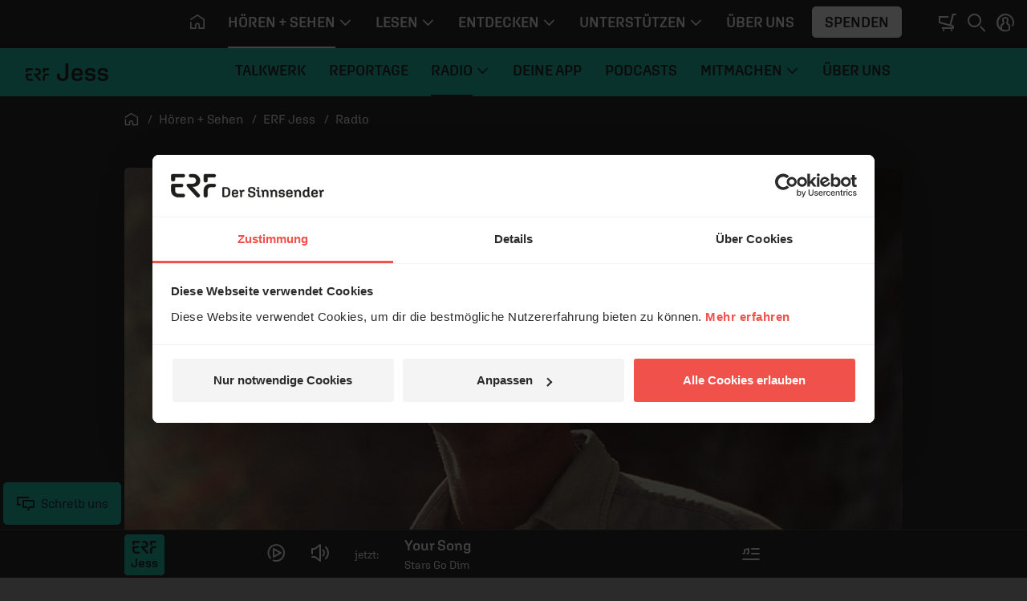

--- FILE ---
content_type: text/html; charset=UTF-8
request_url: https://www.erf.de/hoeren-sehen/erf-jess/inhalte/51628-185
body_size: 11696
content:
<!doctype html>
<html lang="de" prefix="og: http://ogp.me/ns#">
<head>
        <script>
window.dataLayer = window.dataLayer || [];
function gtag(){dataLayer.push(arguments);}
gtag('js', new Date());
</script>    <script id="Cookiebot" src="https://consent.cookiebot.eu/uc.js" data-culture="de" data-cbid="1aa18f2d-877e-4ab4-8c5f-5c281e3c58a4" type="text/javascript" data-blockingmode="auto"></script>    <meta charset="utf-8" />
    <meta http-equiv="X-UA-Compatible" content="IE=edge,chrome=1" />
    <meta name="google-site-verification" content="RHwz9jfM9wuq1_lI6YSqYVBfYHniHpETR3OnbMTCBFE" />
    <meta name="google-site-verification" content="t6mpdCqCJ0zDkXM4fyNsfJ6dXgwyQdKH0rgtlkapNA4" />
    <meta name="viewport" content="width=device-width, initial-scale=1, shrink-to-fit=no" />
                <!-- ERF Jess -->        <link rel="apple-touch-icon" sizes="180x180" href="/data/manifest/jess/apple-touch-icon.png?v=pBzut9Eb" />
        <link rel="icon" type="image/png" sizes="32x32" href="/data/manifest/jess/favicon-32x32.png?v=pBzut9Eb" />
        <link rel="icon" type="image/png" sizes="16x16" href="/data/manifest/jess/favicon-16x16.png?v=pBzut9Eb" />
        <link rel="manifest" href="/data/manifest/jess/site.webmanifest?v=pBzut9Eb" />
        <link rel="mask-icon" href="/safari-pinned-tab.svg?v=pBzut9Eb" color="#f0514b" />
        <link rel="shortcut icon" href="/data/manifest/jess/favicon.ico?v=pBzut9Eb" />
        <meta name="msapplication-TileColor" content="#29c7b5" />
        <meta name="msapplication-config" content="/data/manifest/pop/browserconfig.xml?v=pBzut9Eb" />
        <meta name="theme-color" content="#29c7b5" />
        <meta name="apple-itunes-app" content="app-id=943459607" />
                                <title>Raus aus dem Alltag, rein ins Abenteuer - erf.de</title>

    <meta name="description" content="Hingehört bei „DeLorean“ von Milow" />

            <meta name="twitter:card" content="summary_large_image"/>

        <meta name="twitter:site" content="@ERFMedien_DE"/>

        <meta property="og:title"
              content="Raus aus dem Alltag, rein ins Abenteuer - erf.de"/>

        <meta property="og:type" content="article"/>

        <meta property="og:url" content="https://www.erf.de/hoeren-sehen/erf-jess/radio/raus-aus-dem-alltag-rein-ins-abenteuer/51628-185"/>

        <meta property="og:image" content="https://www.erf.de/data/files/content.sources.erfjess.audio/931881.jpg" />
<meta property="og:image:width" content="1120" />
<meta property="og:image:height" content="630" />
<meta property="og:image:secure_url" content="https://www.erf.de/data/files/content.sources.erfjess.audio/931881.jpg" />
        <meta property="og:site_name" content="ERF Medien"/>

        <meta property="og:description" content="Hingehört bei „DeLorean“ von Milow"/>

        <meta property="og:locale" content="de_DE"/>

        <meta property="fb:admins" content="1240149597,100000969860132"/>
        <meta property="fb:pages" content="131191100238719"/>

            <link rel="amphtml" href="https://www.erf.de/amp/raus-aus-dem-alltag-rein-ins-abenteuer/51628-185"/>
    <link rel="canonical" href="https://www.erf.de/hoeren-sehen/erf-jess/radio/raus-aus-dem-alltag-rein-ins-abenteuer/51628-185" />
    	<link rel="alternate" type="application/rss+xml" title="ERF Jess - Talkwerk" href="https://www.erf.de/vpodcast/erf-jess-talkwerk" />
	<link rel="alternate" type="application/rss+xml" title="ERF Jess - Storythek" href="https://www.erf.de/vpodcast/erf-jess-storythek" />
    <!-- FONTS / CSS -->    <link href="/js/release/1.1.1206/build/web.css" rel="stylesheet" />
<link href="/js/release/1.1.1206/build/lazy-modules28.css" rel="stylesheet" />
<link href="/js/release/1.1.1206/build/lazy-vue0.css" rel="stylesheet" />
<link href="/js/release/1.1.1206/build/lazy-vue1.css" rel="stylesheet" />
<link href="/js/release/1.1.1206/build/lazy-vue2.css" rel="stylesheet" />
<link href="/js/release/1.1.1206/build/lazy-vue3.css" rel="stylesheet" />
<link href="/js/release/1.1.1206/build/lazy-vue5.css" rel="stylesheet" />
<link href="/js/release/1.1.1206/build/lazy-vue7.css" rel="stylesheet" />
<link href="/js/release/1.1.1206/build/lazy-vue8.css" rel="stylesheet" />
<link href="/js/release/1.1.1206/build/lazy-vue9.css" rel="stylesheet" />
<link href="/js/release/1.1.1206/build/lazy-vue10.css" rel="stylesheet" />
<link href="/js/release/1.1.1206/build/lazy-vue11.css" rel="stylesheet" />
<link href="/js/release/1.1.1206/build/lazy-vue12.css" rel="stylesheet" />
<link href="/js/release/1.1.1206/build/lazy-vue13.css" rel="stylesheet" />
<link href="/js/release/1.1.1206/build/lazy-vue15.css" rel="stylesheet" />
<link href="/js/release/1.1.1206/build/lazy-vue16.css" rel="stylesheet" />
<link href="/js/release/1.1.1206/build/lazy-vue17.css" rel="stylesheet" />
<link href="/js/release/1.1.1206/build/lazy-vue18.css" rel="stylesheet" />
<link href="/js/release/1.1.1206/build/lazy-vue19.css" rel="stylesheet" />
<link href="/js/release/1.1.1206/build/lazy-vue20.css" rel="stylesheet" />
<link href="/js/release/1.1.1206/build/lazy-vue21.css" rel="stylesheet" />
<link href="/js/release/1.1.1206/build/lazy-vue22.css" rel="stylesheet" />
<link href="/js/release/1.1.1206/build/lazy-vue23.css" rel="stylesheet" />
<link href="/js/release/1.1.1206/build/lazy-vue24.css" rel="stylesheet" />
<link href="/js/release/1.1.1206/build/lazy-vue25.css" rel="stylesheet" />
<link href="/js/release/1.1.1206/build/lazy-vue26.css" rel="stylesheet" />
<link href="/js/release/1.1.1206/build/lazy-vue27.css" rel="stylesheet" />
<link href="/js/release/1.1.1206/build/lazy-vue28.css" rel="stylesheet" />
<link href="/js/release/1.1.1206/build/lazy-vue29.css" rel="stylesheet" />
<link href="/js/release/1.1.1206/build/lazy-vue30.css" rel="stylesheet" />
<link href="/js/release/1.1.1206/build/lazy-vue31.css" rel="stylesheet" />
<link href="/js/release/1.1.1206/build/lazy-vue32.css" rel="stylesheet" />
<link href="/js/release/1.1.1206/build/lazy-vue33.css" rel="stylesheet" />
<link href="/js/release/1.1.1206/build/lazy-vue34.css" rel="stylesheet" />
<link href="/js/release/1.1.1206/build/lazy-vue35.css" rel="stylesheet" />
<link href="/js/release/1.1.1206/build/lazy-vue36.css" rel="stylesheet" />
<link href="/js/release/1.1.1206/build/lazy-vue38.css" rel="stylesheet" />
<link href="/js/release/1.1.1206/build/lazy-vue39.css" rel="stylesheet" />
<link href="/js/release/1.1.1206/build/lazy-vue40.css" rel="stylesheet" />
<link href="/js/release/1.1.1206/build/lazy-vue44.css" rel="stylesheet" />
<link href="/js/release/1.1.1206/build/lazy-vue45.css" rel="stylesheet" />
<link href="/js/release/1.1.1206/build/lazy-vue46.css" rel="stylesheet" />
<link href="/js/release/1.1.1206/build/lazy-vue48.css" rel="stylesheet" />
<link href="/js/release/1.1.1206/build/4334.css" rel="stylesheet" />
<link href="/js/release/1.1.1206/build/lazy-modules8.css" rel="stylesheet" />
<link href="/js/release/1.1.1206/build/lazy-modules10.css" rel="stylesheet" />
<link href="/js/release/1.1.1206/build/lazy-modules20.css" rel="stylesheet" />
<link href="/js/release/1.1.1206/build/lazy-modules22.css" rel="stylesheet" />
<link href="/js/release/1.1.1206/build/lazy-modules26.css" rel="stylesheet" />
<link href="/js/release/1.1.1206/build/lazy-modules38.css" rel="stylesheet" />
<link href="/js/release/1.1.1206/build/9384.css" rel="stylesheet" />
<link href="/js/release/1.1.1206/build/4200.css" rel="stylesheet" />
<meta name="color-scheme" content="light">        <script>
        var erfaWait=function(n,t){var a=0,e=setInterval(function(){a+=1,(n()||20===a)&&(clearInterval(e),n()&&t())},100)};window.erfa={page:function(n){erfaWait(function(){return window.ga},function(){window.ga("send","pageview",n.path)}),erfaWait(function(){return window._paq},function(){window._paq.push(["setCustomUrl",n.path]),window._paq.push(["trackPageView",n.title])})},event:function(n){erfaWait(function(){return window.ga},function(){window.ga("send","event",n.category,n.action,n.label,n.value)}),erfaWait(function(){return window._paq},function(){window._paq.push(["trackEvent",n.category,n.action,n.label,n.value])})}};
    </script></head>
<body class="jess dark" data-spy="scroll" data-target="#erf-main-nav" data-offset="120" style="--vh: 1vh;"><div id="container">    <header>    <div id="messages" aria-live="polite" class="container"></div>
            <a href="#content" class="sr-only sr-only-focusable">Navigation überspringen</a>        <nav id="erf-main-nav" class="with-banner">            <div class="erf-nav__bg bgbrandcolor d-flex">                <button class="btn d-lg-none d-print-none" data-toggle="nav" data-target="#erf-main-nav" aria-controls="erf-main-nav" aria-expanded="false" aria-label="Menü öffnen">                    <i class="ci ci-menu"></i>                </button>                            <div class="nav__logo">                <a href="/hoeren-sehen/erf-jess/51622?reset=1" title="ERF Jess">                    <svg class=" logo-jess" role="img" aria-label="ERF Jess Logo">                        <use xlink:href="/images/release/1.1.1206/v2021/all.svg#Logo_ERF_Jess_M_BLACK"></use>                    </svg>                </a>            </div>
                        </div>
            <div class="erf-nav navbar navbar-expand-lg container-lg d-print-none">                <div class="erf-nav__content">                    <div class="erf-nav__content__header d-lg-none">                        <button class="btn btn__close d-lg-none" data-toggle="nav" data-target="#erf-main-nav" aria-controls="erf-main-nav" aria-expanded="false" aria-label="Menü schließen">                            <i class="ci ci-close"></i>                        </button>                        <button class="btn btn__back" data-toggle="nav__track" data-target="#erf-main-nav" aria-controls="erf-main-nav__track" aria-expanded="false" aria-label="Zurück zum Hauptmenü">                            <i class="ci ci-chevron-left"></i>&nbsp; Zurück
                        </button>                    </div>
                    <div class="nav__track" id="erf-main-nav__track">                                <div class="nav__track__item nav__primary">                        <div class="nav__logo">                <a href="/startseite/1?reset=1" title="ERF">                    <svg class="d-lg-none logo-erf-cr" role="img" aria-label="ERF Logo">                        <use xlink:href="/images/release/1.1.1206/v2021/all.svg#Logo_ERF_Dachmarke_Claim-rechts"></use>                    </svg>                </a>            </div>
                                                <ul class="nav nav__level-0 navbar-nav">                            <li class="nav-item d-none d-lg-block">                    <a class="nav-link" href="/startseite/1?ref=top&amp;reset=1" title="Startseite" aria-label="Startseite">                        <i class="ci ci-home" aria-hidden="true"></i>                    </a>                </li>                        
        <li class="nav-item dropdown">            <a class="nav-link dropdown-toggle active " title="" href="#" data-toggle="dropdown" aria-haspopup="true" aria-expanded="false" id="hoeren-sehen">                <span>Hören + Sehen</span>                                    <i class="ci ci-chevron-down" aria-hidden="true"></i>                            </a>                            <div class="dropdown-menu" aria-labelledby="hoeren-sehen">                    <ul class="nav nav__level-1 container">                        
        <li class="nav-item ">            <a class="nav-link   " title="" href="/hoeren-sehen/erf-plus/5885?ref=top&amp;reset=1">                <span>ERF Plus</span>                            </a>                    </li>        
        <li class="nav-item ">            <a class="nav-link  active " title="" href="/hoeren-sehen/erf-jess/51622?ref=top&amp;reset=1">                <span>ERF Jess</span>                            </a>                    </li>        
        <li class="nav-item ">            <a class="nav-link   " title="" href="/hoeren-sehen/podcasts/93?ref=top&amp;reset=1">                <span>Podcasts</span>                            </a>                    </li>        
        <li class="nav-item ">            <a class="nav-link   " title="" href="/hoeren-sehen/erf-mediathek/4049?ref=top&amp;reset=1">                <span>ERF Mediathek</span>                            </a>                    </li>        
        <li class="nav-item ">            <a class="nav-link   " title="" href="/hoeren-sehen/erf-mensch-gott/8190?ref=top&amp;reset=1">                <span>ERF Mensch Gott</span>                            </a>                    </li>        
        <li class="nav-item ">            <a class="nav-link   " title="" href="/hoeren-sehen/erf-gottesdienst/13682?ref=top&amp;reset=1">                <span>ERF Gottesdienst</span>                            </a>                    </li>        
        <li class="nav-item ">            <a class="nav-link   " title="" href="/hoeren-sehen/empfang/8628?ref=top&amp;reset=1">                <span>Empfang</span>                            </a>                    </li>                            </ul>
                    </div>
                    </li>        
        <li class="nav-item dropdown">            <a class="nav-link dropdown-toggle  " title="" href="#" data-toggle="dropdown" aria-haspopup="true" aria-expanded="false" id="lesen">                <span>Lesen</span>                                    <i class="ci ci-chevron-down" aria-hidden="true"></i>                            </a>                            <div class="dropdown-menu" aria-labelledby="lesen">                    <ul class="nav nav__level-1 container">                        
        <li class="nav-item ">            <a class="nav-link   " title="" href="/lesen/erf-antenne/130?ref=top&amp;reset=1">                <span>ERF Antenne</span>                            </a>                    </li>        
        <li class="nav-item ">            <a class="nav-link   " title="" href="/lesen/themen/8008?ref=top&amp;reset=1">                <span>Themen</span>                            </a>                    </li>        
        <li class="nav-item ">            <a class="nav-link   " title="" href="/lesen/themen/dossiers/30409?ref=top&amp;reset=1">                <span>Dossiers</span>                            </a>                    </li>        
        <li class="nav-item ">            <a class="nav-link   " title="" href="/lesen/glaubens-faq/33618?ref=top&amp;reset=1">                <span>Glaubens-FAQ</span>                            </a>                    </li>        
        <li class="nav-item ">            <a class="nav-link   onclick-outbound" title="" href="/lesen/newsletter/newsletter-bestellen/55680?ref=top&amp;reset=1" data-param="[&quot;this&quot;,&quot;Newsletter&quot;,&quot;BUTTON_MENU&quot;]">                <span>Newsletter</span>                            </a>                    </li>                            </ul>
                    </div>
                    </li>        
        <li class="nav-item dropdown">            <a class="nav-link dropdown-toggle  " title="" href="#" data-toggle="dropdown" aria-haspopup="true" aria-expanded="false" id="entdecken">                <span>Entdecken</span>                                    <i class="ci ci-chevron-down" aria-hidden="true"></i>                            </a>                            <div class="dropdown-menu" aria-labelledby="entdecken">                    <ul class="nav nav__level-1 container">                        
        <li class="nav-item ">            <a class="nav-link   " title="" href="https://www.bibleserver.com" target="_blank">                <span>ERF Bibleserver</span>                            </a>                    </li>        
        <li class="nav-item ">            <a class="nav-link   " title="" href="/entdecken/events/17100?ref=top&amp;reset=1">                <span>Events</span>                            </a>                    </li>        
        <li class="nav-item ">            <a class="nav-link   " title="" href="/entdecken/reiseportal/48?ref=top&amp;reset=1">                <span>Reiseportal</span>                            </a>                    </li>        
        <li class="nav-item ">            <a class="nav-link   " title="" href="https://shop.erf.de" target="_blank">                <span>ERF Shop</span>                            </a>                    </li>        
        <li class="nav-item ">            <a class="nav-link   " title="" href="/entdecken/erf-workshops/18000?ref=top&amp;reset=1">                <span>ERF Workshops</span>                            </a>                    </li>                            </ul>
                    </div>
                    </li>        
        <li class="nav-item dropdown">            <a class="nav-link dropdown-toggle  " title="" href="#" data-toggle="dropdown" aria-haspopup="true" aria-expanded="false" id="unterstuetzen">                <span>Unterstützen</span>                                    <i class="ci ci-chevron-down" aria-hidden="true"></i>                            </a>                            <div class="dropdown-menu" aria-labelledby="unterstuetzen">                    <ul class="nav nav__level-1 container">                        
        <li class="nav-item ">            <a class="nav-link   " title="" href="/unterstuetzen/spenden/4243?ref=top&amp;reset=1">                <span>Spenden</span>                            </a>                    </li>        
        <li class="nav-item ">            <a class="nav-link   " title="" href="/unterstuetzen/erf-freunde/16885?ref=top&amp;reset=1">                <span>ERF Freunde</span>                            </a>                    </li>        
        <li class="nav-item ">            <a class="nav-link   " title="" href="/unterstuetzen/erf-global-hope/30133?ref=top&amp;reset=1">                <span>ERF Global Hope</span>                            </a>                    </li>        
        <li class="nav-item ">            <a class="nav-link   " title="" href="/unterstuetzen/gebet-beim-erf/31436?ref=top&amp;reset=1">                <span>Gebet beim ERF</span>                            </a>                    </li>                            </ul>
                    </div>
                    </li>        
        <li class="nav-item ">            <a class="nav-link   " title="" href="/ueber-uns/50006?ref=top&amp;reset=1">                <span>Über uns</span>                            </a>                    </li>                                    <li class="nav-item d-none d-lg-flex">                    <button class="btn btn-menu_donation onclick-spenden" data-param="[null,&quot;BUTTON_MENU&quot;]">Spenden</button>                </li>                    </ul>
                            </div>
                                            <div class="nav__track__item nav__secondary">                            <div class="nav__logo">                <a href="/hoeren-sehen/erf-jess/51622?reset=1" title="ERF Jess">                    <svg class=" logo-jess" role="img" aria-label="ERF Jess Logo">                        <use xlink:href="/images/release/1.1.1206/v2021/all.svg#Logo_ERF_Jess_M_BLACK"></use>                    </svg>                </a>            </div>
                                                    <ul class="nav nav__level-0 navbar-nav">                        
        <li class="nav-item ">            <a class="nav-link   " title="" href="/hoeren-sehen/erf-jess/talkwerk/51624?ref=top&amp;reset=1">                <span>Talkwerk</span>                            </a>                    </li>        
        <li class="nav-item ">            <a class="nav-link   " title="" href="/hoeren-sehen/erf-jess/reportage/56971?ref=top&amp;reset=1">                <span>Reportage</span>                            </a>                    </li>        
        <li class="nav-item dropdown">            <a class="nav-link dropdown-toggle active " title="" href="#" data-toggle="dropdown" aria-haspopup="true" aria-expanded="false" id="radio">                <span>Radio</span>                                    <i class="ci ci-chevron-down" aria-hidden="true"></i>                            </a>                            <div class="dropdown-menu" aria-labelledby="radio">                    <ul class="nav nav__level-1 container">                        
        <li class="nav-item ">            <a class="nav-link   " title="" href="/hoeren-sehen/erf-jess/radio/unser-programm/51625?ref=top&amp;reset=1">                <span>Unser Programm</span>                            </a>                    </li>        
        <li class="nav-item ">            <a class="nav-link   " title="" href="/hoeren-sehen/erf-jess/radio/album-der-woche/51629?ref=top&amp;reset=1">                <span>Album der Woche</span>                            </a>                    </li>        
        <li class="nav-item ">            <a class="nav-link   " title="" href="/hoeren-sehen/erf-jess/radio/album-der-woche-komplett/51934?ref=top&amp;reset=1">                <span>Album der Woche - komplett</span>                            </a>                    </li>        
        <li class="nav-item ">            <a class="nav-link   " title="" href="/hoeren-sehen/erf-jess/radio/spruch-des-tages/51683?ref=top&amp;reset=1">                <span>Spruch des Tages</span>                            </a>                    </li>        
        <li class="nav-item ">            <a class="nav-link   " title="" href="/hoeren-sehen/erf-jess/radio/wochenration/52788?ref=top&amp;reset=1">                <span>Wochenration</span>                            </a>                    </li>        
        <li class="nav-item ">            <a class="nav-link   " title="" href="https://www.erf.de/hoeren-sehen/erf-jess/radio/unser-programm/playlist/51842?reset=1" target="_blank">                <span>Radio Playlist</span>                            </a>                    </li>                            </ul>
                    </div>
                    </li>        
        <li class="nav-item ">            <a class="nav-link   " title="" href="/hoeren-sehen/erf-jess/deine-app/51820?ref=top&amp;reset=1">                <span>Deine App</span>                            </a>                    </li>        
        <li class="nav-item ">            <a class="nav-link   " title="" href="/hoeren-sehen/erf-jess/podcasts/51626?ref=top&amp;reset=1">                <span>Podcasts</span>                            </a>                    </li>        
        <li class="nav-item dropdown">            <a class="nav-link dropdown-toggle  " title="" href="#" data-toggle="dropdown" aria-haspopup="true" aria-expanded="false" id="mitmachen">                <span>Mitmachen</span>                                    <i class="ci ci-chevron-down" aria-hidden="true"></i>                            </a>                            <div class="dropdown-menu" aria-labelledby="mitmachen">                    <ul class="nav nav__level-1 container">                        
        <li class="nav-item ">            <a class="nav-link   " title="" href="/hoeren-sehen/erf-jess/mitmachen/team-jess-community/54887?ref=top&amp;reset=1">                <span>Team Jess - Community</span>                            </a>                    </li>        
        <li class="nav-item ">            <a class="nav-link   " title="" href="/hoeren-sehen/erf-jess/mitmachen/prayerpartner/54888?ref=top&amp;reset=1">                <span>PrayerPartner</span>                            </a>                    </li>        
        <li class="nav-item ">            <a class="nav-link   " title="" href="/hoeren-sehen/erf-jess/mitmachen/deine-spende/55190?ref=top&amp;reset=1">                <span>Deine Spende</span>                            </a>                    </li>        
        <li class="nav-item ">            <a class="nav-link   " title="" href="/hoeren-sehen/erf-jess/mitmachen/dein-newsletter/55657?ref=top&amp;reset=1">                <span>Dein Newsletter</span>                            </a>                    </li>        
        <li class="nav-item ">            <a class="nav-link   " title="" href="/begegnen/events/konzerte-und-veranstaltungen/17100?presented_by=ERF%20Jess&amp;reset=1#content">                <span>Events</span>                            </a>                    </li>        
        <li class="nav-item ">            <a class="nav-link   " title="" href="/hoeren-sehen/erf-jess/mitmachen/schenken/58892?ref=top&amp;reset=1">                <span>Schenken</span>                            </a>                    </li>                            </ul>
                    </div>
                    </li>        
        <li class="nav-item ">            <a class="nav-link   " title="" href="/hoeren-sehen/erf-jess/ueber-uns/51841?ref=top&amp;reset=1">                <span>Über uns</span>                            </a>                    </li>                            </ul>
                                </div>
                                </div>
                            <div class="erf-nav__content__footer px-3 pb-3 d-lg-none" id="login_mobile">
            <div class="py-3 d-flex flex-column align-items-start justify-content-center">
                <button class="btn btn-menu_donation onclick-spenden" data-param="[null,&quot;BUTTON_MENU&quot;]">Spenden</button>
                                    <button class="btn p-0 d-inline-flex align-items-center justify-content-start onclick-login">
                        <i class="ci ci-profile mr-2"></i>&nbsp;ANMELDEN
                    </button>
                            </div>

        </div>

                            <div class="erf-nav__content__footer__bc px-3 pt-3 d-lg-none">                                <nav class="breadcrumb ">            <ol itemscope="itemscope" itemtype="https://schema.org/BreadcrumbList">                <li itemprop="itemListElement" itemscope="itemscope" itemtype="https://schema.org/ListItem">                    <a itemprop="item" href="/startseite/1?reset=1" title="Startseite">                        <i class="ci ci-home" aria-hidden="true"></i>                        <span itemprop="name" class="sr-only">Startseite</span>                    </a>                    <meta itemprop="position" content="1" />
                </li>                                    <li itemprop="itemListElement" itemscope="itemscope" itemtype="https://schema.org/ListItem">                        <a itemprop="item" href="/hoeren-sehen/1?reset=1">                            <span itemprop="name">Hören + Sehen</span>                        </a>                        <meta itemprop="position" content="2" />
                    </li>                                    <li itemprop="itemListElement" itemscope="itemscope" itemtype="https://schema.org/ListItem">                        <a itemprop="item" href="/hoeren-sehen/erf-jess/51622?reset=1">                            <span itemprop="name">ERF Jess</span>                        </a>                        <meta itemprop="position" content="3" />
                    </li>                                    <li itemprop="itemListElement" itemscope="itemscope" itemtype="https://schema.org/ListItem">                        <a itemprop="item" href="/hoeren-sehen/erf-jess/radio/51628?reset=1">                            <span itemprop="name">Radio</span>                        </a>                        <meta itemprop="position" content="4" />
                    </li>                            </ol>        </nav>                            </div>
                </div>
            </div>
            <div class="erf-nav__features d-print-none">                <div id="erf-nav__features__target" class="d-inline-block"></div>
                <button class="btn p-0 mr-0 mr-lg-2" aria-expanded="true" aria-controls="collapseSearch" id="searchBTN" aria-label="Suchen">                    <i class="ci ci-search"></i>                </button>                                <button class="btn p-0 d-none d-lg-inline-block onclick-login" aria-label="anmelden" id="login">
            <i class="ci ci-profile"></i>
        </button>
                        </div>
            <!-- Search Collapse -->
<div id="collapseSearch" class="search ">
    <div class="container">
        <div class="row">
            <div class="offset-md-1 col-md-10 px-3 px-md-gap">
                <form action="/act.php?PHPSESSID=23a4be6a4b89b0032e4aaec85ef9acb2" method="post" role="search">
                    <label for="NAV_MetaSuchtext" class="invisible">Suche auf erf.de</label>
                    <input type="search" name="NAV_MetaSuchtext" class="form-control" placeholder="Suchen" id="NAV_MetaSuchtext" value="" />

                    <input name="node" type="hidden" value="1097" />

                    <input name="range" type="hidden" value="" />

                    <input name="page" type="hidden" value="1" />

                    <input name="NAV_CatSelect" type="hidden" value="0" />

                    <button type="submit" name="find" class="btn" aria-label="Suche auslösen"><i class="ci ci-search"></i></button>
                </form>

            </div>

        </div>

    </div>

</div>
            <div class="erf-nav__overlay d-print-none"></div>
        </nav>                    <div class="navbar-brand__banner"></div>
            </header>    <main class="main">                <div id="content" class="container">                                <div class="row mb-lg-4"><div class="col-12">        <nav class="breadcrumb d-none d-lg-block">
            <ol itemscope="itemscope" itemtype="https://schema.org/BreadcrumbList">
                <li itemprop="itemListElement" itemscope="itemscope"
                    itemtype="https://schema.org/ListItem">
                    <a itemprop="item" href="/startseite/1?reset=1" title="Startseite">
                        <i class="ci ci-home" aria-hidden="true"></i>
                        <span itemprop="name" class="sr-only">Startseite</span>
                    </a>
                    <meta itemprop="position" content="1"/>

                </li>
                                    <li itemprop="itemListElement" itemscope="itemscope"
                        itemtype="https://schema.org/ListItem">
                        <a itemprop="item" href="/hoeren-sehen/1?reset=1">
                            <span itemprop="name">Hören + Sehen</span>
                        </a>
                        <meta itemprop="position" content="2"/>

                    </li>
                                    <li itemprop="itemListElement" itemscope="itemscope"
                        itemtype="https://schema.org/ListItem">
                        <a itemprop="item" href="/hoeren-sehen/erf-jess/51622?reset=1">
                            <span itemprop="name">ERF Jess</span>
                        </a>
                        <meta itemprop="position" content="3"/>

                    </li>
                                    <li itemprop="itemListElement" itemscope="itemscope"
                        itemtype="https://schema.org/ListItem">
                        <a itemprop="item" href="/hoeren-sehen/erf-jess/radio/51628?reset=1">
                            <span itemprop="name">Radio</span>
                        </a>
                        <meta itemprop="position" content="4"/>

                    </li>
                            </ol>
        </nav>

        </div>
</div>
<div id="mediathek" class="border-transparent"><div class="row"><div class="col-12"><article class="mt-3 mt-sm-4 mt-md-5 mt-lg-0">        <figure class="mb-0">
            <img class="rounded" src="https://www.erf.de/data/files/content.sources.erfjess.audio/931881.jpg" alt="Raus aus dem Alltag, rein ins Abenteuer" loading="lazy" width="1120" height="630">
                            <figcaption class="copyright rounded-bottom">© Brantley Gutierrez</figcaption>
                    </figure>
                <div class="row mt-5"><div class="offset-lg-1 col-lg-6 mr-lg-auto col-md-8 pr-md-3 pr-lg-gap">            <h3 class="card-roof-line font-weight-bold">
                <time pubdate="pubdate" datetime="2021-11-01">01.11.2021</time>
                                    <span class="font-weight-normal"> / 2:45 Min. / Hingehört</span>
                            </h3>
        <h1 itemprop="name" class="hyphens-auto">Raus aus dem Alltag, rein ins Abenteuer</h1><p>Hingehört bei „DeLorean“ von Milow</p>
</div>
<div class="col-md-4"><div data-comp-name="Rating" data-rating="{&quot;module&quot;:751,&quot;item&quot;:185,&quot;voting&quot;:&quot;1&quot;,&quot;voting2&quot;:&quot;1.0&quot;,&quot;votingCount&quot;:&quot;1&quot;,&quot;url&quot;:&quot;https:\/\/www.erf.de\/hoeren-sehen\/erf-jess\/inhalte\/51628-185&quot;,&quot;title&quot;:&quot;Raus aus dem Alltag, rein ins Abenteuer&quot;}" class="vue-loading" ></div>
<div class="px-4 videosocial">            <div class="share-box d-print-none social-fixed">
                <ul class="social_media erf-social_media flex-wrap">
                    <li>
                        <a href="whatsapp://send?text=Raus%20aus%20dem%20Alltag%2C%20rein%20ins%20Abenteuer%3A%20https%3A%2F%2Fwww.erf.de%2Fhoeren-sehen%2Ferf-jess%2Fradio%2Fraus-aus-dem-alltag-rein-ins-abenteuer%2F51628-185"
                           target="_blank" onclick="return gaOutboundLink(this, 'share-buttons', 'whatsapp');"
                           aria-label="Auf Whatsapp teilen">
                            <i class="ci ci-whatsapp" aria-hidden="true"></i>
                        </a>
                    </li>
                    <li>
                        <a href="https://www.facebook.com/share.php?u=https%3A%2F%2Fwww.erf.de%2Fhoeren-sehen%2Ferf-jess%2Fradio%2Fraus-aus-dem-alltag-rein-ins-abenteuer%2F51628-185"
                           data-popup="yes" target="_blank"
                           onclick="return gaOutboundLink(this, 'share-buttons', 'facebook');"
                           aria-label="Auf Facebook teilen">
                            <i class="ci ci-facebook" aria-hidden="true"></i>
                        </a>
                    </li>
                    <li>
                        <a href="https://twitter.com/intent/tweet?text=Raus%20aus%20dem%20Alltag%2C%20rein%20ins%20Abenteuer%3A%20https%3A%2F%2Fwww.erf.de%2Fhoeren-sehen%2Ferf-jess%2Fradio%2Fraus-aus-dem-alltag-rein-ins-abenteuer%2F51628-185"
                           target="_blank" data-popup="yes"
                           onclick="return gaOutboundLink(this, 'share-buttons', 'twitter');"
                           aria-label="Auf X teilen">
                            <i class="ci ci-x" aria-hidden="true"></i>
                        </a>
                    </li>
                    <li>
                        <a href="https://t.me/share/url?url=https%3A%2F%2Fwww.erf.de%2Fhoeren-sehen%2Ferf-jess%2Fradio%2Fraus-aus-dem-alltag-rein-ins-abenteuer%2F51628-185&amp;text=https%3A%2F%2Fwww.erf.de%2Fhoeren-sehen%2Ferf-jess%2Fradio%2Fraus-aus-dem-alltag-rein-ins-abenteuer%2F51628-185"
                           target="_blank" data-popup="yes"
                           onclick="return gaOutboundLink(this, 'share-buttons', 'telegram');"
                           aria-label="Auf Telegram teilen">
                            <i class="ci ci-telegram" aria-hidden="true"></i>
                        </a>
                    </li>
                    <li>
                        <a href="/cdn-cgi/l/email-protection#[base64]" target="_blank" onclick="return gaOutboundLink(this, 'share-buttons', 'email');" aria-label="Beitrag per E-Mail weiterempfehlen">
                            <i class="ci ci-email" aria-hidden="true"></i>
                        </a>
                    </li>
                    <li>
                        <a href="https://www.linkedin.com/shareArticle?mini=true&amp;url=https%3A%2F%2Fwww.erf.de%2Fhoeren-sehen%2Ferf-jess%2Fradio%2Fraus-aus-dem-alltag-rein-ins-abenteuer%2F51628-185&amp;title=Raus%20aus%20dem%20Alltag%2C%20rein%20ins%20Abenteuer"
                           target="_blank" data-popup="yes"
                           onclick="return gaOutboundLink(this, 'share-buttons', 'linkedin');"
                           aria-label="Auf LinkedIn teilen">
                            <i class="ci ci-linkedin" aria-hidden="true"></i>
                        </a>
                    </li>
                    <li>
                        <a href="javascript:void(0)"
                           target="_self"
                           data-toggle="tooltip"
                           data-mode="clipboard"
                           data-url="https://www.erf.de/hoeren-sehen/erf-jess/radio/raus-aus-dem-alltag-rein-ins-abenteuer/51628-185"
                           data-message="Link kopiert!"
                           onclick="return gaOutboundLink(this, 'share-buttons', 'copy');"
                           aria-label="Link kopieren">
                            <i class="ci ci-copy" aria-hidden="true"></i>
                        </a>
                    </li>
                                    </ul>

            </div>

            </div>
</div>
</div>
<div class="row"><div class="offset-lg-1 col-lg-11 col-md-12 pr-md-3 pr-lg-gap"><div data-comp-name="AudioPlayer" class="vue-loading erf-audio no-print jess" data-player-id="player1303750745" data-file="/data/files/content.sources.erfjess.audio/931882.mp3" data-title="Raus aus dem Alltag, rein ins Abenteuer" data-album="Hingehört" data-artwork="/data/files/content.sources.erfjess.audio/931881_1120_retina.jpg" data-download="true" data-compact="true" data-icon-parent="[data-item=185] figure"></div>

</div>
</div>
<div class="row"><div class="offset-lg-1 col-lg-6 mr-lg-auto col-md-8 pr-md-3 pr-lg-gap"><p><p>Der belgische Singer-Songwriter Milow dr&uuml;ckt in &bdquo;DeLorean&ldquo; auf&rsquo;s Gaspedal &ndash; denn er will raus aus dem Alltagstrott und seinen Tr&auml;umen n&auml;herkommen. Das Wesentliche hat er auf der Reise dabei: Liebe. Denn ohne sie f&uuml;hrt alles ins Nichts.</p>

</p>
        <div class="content-links">
                            <h4 class="lead">Weiterführende Links</h4>
                        <ul class="list-unstyled">
                                    <li>
                                <a class="further-link" href="https://www.milow.com/" target="_blank">
            Zur Homepage von Milow            <i class="ci ci-chevron-right" aria-hidden="true"></i>
        </a>
                            </li>
                                </ul>

        </div>

        </div>
<div class="col-md-4"></div>
</div>
<div class="onepager-section-wrapper--light mt-5"><div data-comp-name="Comments" class="" data-count="0" data-text-length="0"  data-cut-limit="5" data-domain="default" data-all-title="Alle Kommentare"><div id="comments" class="section" title="Kommentare"><div class="compact_hide row bg-white rounded-top stroke-section pt-5"><div class="offset-md-1 col-md-10 col-lg-8 px-3 px-md-gap"><h2>Dein Kommentar</h2><div id="comment_success" class="py-3"></div>
</div>
</div>
<form id="comments_form" action="" class="hidden-print clearfix mb-5"><div class="row bg-white rounded-bottom"><div class="offset-md-1 col-md-8  px-3 px-md-gap"><div id="comment_error" class="w-100"></div>
<input type="hidden" name="module" value="751" />
<input type="hidden" name="item" value="185" />
<input type="hidden" name="comment_save" value="Speichern" />
<input type="hidden" name="node" value="51628" />
<div class="form-group mb-3">
					<label for="comment_name">Name:</label>
                    <input id="comment_name" type="text" name="comment_name" required="required" aria-required="true" class="form-control" maxlength="45" value="" />

					</div>
<div class="form-group mb-3">
					<label for="comment_email">E-Mail:</label>
					<input type="email" id="comment_email" name="comment_email" required="required" aria-required="true" class="form-control" maxlength="65" value="" />

					<small id="emailHelp" class="form-text text-muted">Die E-Mail-Adresse wird nicht veröffentlicht.</small>
					</div>
<div class="form-group mb-3 comment_text_parent">
					<label for="comment_text">Kommentar:</label>
					<textarea id="comment_text" name="comment_text" required="required" aria-required="true" class="form-control"></textarea>
<span class="text-muted small charsRemaining"></span>
					</div>
<div class="custom-form-check">
                    <input type="hidden" name="private_comment" value="no" />

					<input type="checkbox" value="yes" name="private_comment" id="private_comment" class="form-check-input" />

					<label for="private_comment" class="d-block">Meinen Kommentar nicht öffentlich teilen.</label></div>
<div class="custom-form-check">
                    <input type="hidden" name="terms_of_use" value="no" />

					<input type="checkbox" value="yes" name="terms_of_use" id="terms_of_use" required="required" aria-required="true" class="form-check-input" />

					<label for="terms_of_use" class="d-block">
					Ich bin damit einverstanden, dass meine Angaben anonymisiert erfasst und zum Zweck der Verbesserung unseres Online-Angebots ausgewertet werden. Es erfolgt keine Weitergabe Ihrer Daten an Dritte. Näheres siehe <a href="/download/pdf/Datenschutzerklaerung_ERF_Medien.pdf" target="_blank">Datenschutzerklärung</a>.</label></div>
<div class="form-row mb-3"><div class="col"><div class="form-text text-muted small">Alle Kommentare werden redaktionell geprüft. Wir behalten uns das Kürzen von Kommentaren vor. Ein Recht auf Veröffentlichung besteht nicht. Bitte beachten Sie beim Schreiben Ihres Kommentars unsere <a href="/download/pdf/agb/ERF_Netiquette_Kommentare.pdf" target="_blank">Netiquette</a>.</div>
</div>
</div>
</div>
</div>
<div class="mx-ngap"><button type="submit" class="btn color w-100 mt-1">Absenden</button></div>
</form>
</div>
</div>
</div>
<div class="mt-5"><h2 class="stroke-end d-print-none">Das könnte dich auch interessieren</h2>        <section
                            data-comp-name="ContentSlider"
                data-comp-props="{&quot;slidesToShow&quot;:3}"
                >
            
                    <article class="card erf-teaser-card h-100 jess audio">
            <figure class="preview m-0">
                <a href="/hoeren-sehen/erf-jess/radio/hingehoert/auf-kurs-richtung-heimat/51679-851" title="Auf Kurs, Richtung Heimat"
                   onclick="return gaOutboundLink(this, 'teaserCard', 'image');" >
                    <img src="https://www.erf.de/data/files/content.sources.erfjess.audio/950055.jpg" width="1120" height="630"
                         class="card-img-top" alt="Vorschaubild: Auf Kurs, Richtung Heimat"
                         style="object-position: 55%;" loading="lazy"/>
                </a>
                                    <figcaption class="copyright">
                        © Angela Regenbrecht                    </figcaption>
                            </figure>
            <div class="card-body">
                                    <h3 class="text-truncate card-roof-line">
                        23.02.2022                                                    <span class="font-weight-light">
                                 / Hingehört                            </span>
                                            </h3>
                                <h2 class="card-title">
                    <a href="/hoeren-sehen/erf-jess/radio/hingehoert/auf-kurs-richtung-heimat/51679-851"
                       onclick="return gaOutboundLink(this, 'teaserCard', 'image');" >
                        Auf Kurs, Richtung Heimat                    </a>
                </h2>
                                    <p class="card-text">
                        Hingehört bei „Where I belong“ von Saint Chaos                    </p>

                                <a href="/hoeren-sehen/erf-jess/radio/hingehoert/auf-kurs-richtung-heimat/51679-851"
                   class="card-link-more text-decoration-none"
                   onclick="return gaOutboundLink(this, 'teaserCard', 'image');" >mehr                    <i
                        class="ci ci-chevron-right"></i></a>
                                    <div class="card__features">
                                                    <span class="ml-2 mb-1 small duration">3:41 Min.</span>                                            </div>

                            </div>

        </article>
                <article class="card erf-teaser-card h-100 jess audio">
            <figure class="preview m-0">
                <a href="/hoeren-sehen/erf-jess/radio/hingehoert/der-perfekte-partner/51679-3381" title="Der perfekte Partner"
                   onclick="return gaOutboundLink(this, 'teaserCard', 'image');" >
                    <img src="https://www.erf.de/data/files/content.sources.erfjess.audio/1006377.jpg" width="1120" height="630"
                         class="card-img-top" alt="Vorschaubild: Der perfekte Partner"
                         style="object-position: 29%;" loading="lazy"/>
                </a>
                                    <figcaption class="copyright">
                        © Olaf Heine                    </figcaption>
                            </figure>
            <div class="card-body">
                                    <h3 class="text-truncate card-roof-line">
                        27.06.2023                                                    <span class="font-weight-light">
                                 / Hingehört                            </span>
                                            </h3>
                                <h2 class="card-title">
                    <a href="/hoeren-sehen/erf-jess/radio/hingehoert/der-perfekte-partner/51679-3381"
                       onclick="return gaOutboundLink(this, 'teaserCard', 'image');" >
                        Der perfekte Partner                    </a>
                </h2>
                                    <p class="card-text">
                        Hingehört bei „Free Like The Ocean“ von Rea Garvey.                    </p>

                                <a href="/hoeren-sehen/erf-jess/radio/hingehoert/der-perfekte-partner/51679-3381"
                   class="card-link-more text-decoration-none"
                   onclick="return gaOutboundLink(this, 'teaserCard', 'image');" >mehr                    <i
                        class="ci ci-chevron-right"></i></a>
                                    <div class="card__features">
                                                    <span class="ml-2 mb-1 small duration">3:00 Min.</span>                                            </div>

                            </div>

        </article>
                <article class="card erf-teaser-card h-100 jess audio">
            <figure class="preview m-0">
                <a href="/hoeren-sehen/erf-jess/radio/hingehoert/von-anfang-an-geliebt/51679-598" title="Von Anfang an geliebt"
                   onclick="return gaOutboundLink(this, 'teaserCard', 'image');" >
                    <img src="https://www.erf.de/data/files/content.sources.erfjess.audio/944116.jpg" width="1120" height="630"
                         class="card-img-top" alt="Vorschaubild: Von Anfang an geliebt"
                         style="object-position: 50%;" loading="lazy"/>
                </a>
                                    <figcaption class="copyright">
                        © Sony Music                    </figcaption>
                            </figure>
            <div class="card-body">
                                    <h3 class="text-truncate card-roof-line">
                        11.01.2022                                                    <span class="font-weight-light">
                                 / Hingehört                            </span>
                                            </h3>
                                <h2 class="card-title">
                    <a href="/hoeren-sehen/erf-jess/radio/hingehoert/von-anfang-an-geliebt/51679-598"
                       onclick="return gaOutboundLink(this, 'teaserCard', 'image');" >
                        Von Anfang an geliebt                    </a>
                </h2>
                                    <p class="card-text">
                        Hingehört bei „Musketiere“ von Mark Forster                    </p>

                                <a href="/hoeren-sehen/erf-jess/radio/hingehoert/von-anfang-an-geliebt/51679-598"
                   class="card-link-more text-decoration-none"
                   onclick="return gaOutboundLink(this, 'teaserCard', 'image');" >mehr                    <i
                        class="ci ci-chevron-right"></i></a>
                                    <div class="card__features">
                                                    <span class="ml-2 mb-1 small duration">3:14 Min.</span>                                            </div>

                            </div>

        </article>
                <article class="card erf-teaser-card h-100 jess audio">
            <figure class="preview m-0">
                <a href="/hoeren-sehen/erf-jess/radio/hingehoert/warum-nicht-mal-neu-anfangen/51679-628" title="Warum nicht mal neu anfangen?"
                   onclick="return gaOutboundLink(this, 'teaserCard', 'image');" >
                    <img src="https://www.erf.de/data/files/content.sources.erfjess.audio/944787.jpg" width="1120" height="630"
                         class="card-img-top" alt="Vorschaubild: Warum nicht mal neu anfangen?"
                         style="object-position: 45%;" loading="lazy"/>
                </a>
                                    <figcaption class="copyright">
                        © Tim Kramer                    </figcaption>
                            </figure>
            <div class="card-body">
                                    <h3 class="text-truncate card-roof-line">
                        16.01.2022                                                    <span class="font-weight-light">
                                 / Hingehört                            </span>
                                            </h3>
                                <h2 class="card-title">
                    <a href="/hoeren-sehen/erf-jess/radio/hingehoert/warum-nicht-mal-neu-anfangen/51679-628"
                       onclick="return gaOutboundLink(this, 'teaserCard', 'image');" >
                        Warum nicht mal neu anfangen?                    </a>
                </h2>
                                    <p class="card-text">
                        Hingehört bei Revolverheld – „Neu erzählen“                    </p>

                                <a href="/hoeren-sehen/erf-jess/radio/hingehoert/warum-nicht-mal-neu-anfangen/51679-628"
                   class="card-link-more text-decoration-none"
                   onclick="return gaOutboundLink(this, 'teaserCard', 'image');" >mehr                    <i
                        class="ci ci-chevron-right"></i></a>
                                    <div class="card__features">
                                                    <span class="ml-2 mb-1 small duration">2:16 Min.</span>                                            </div>

                            </div>

        </article>
                            </section>
        </div>
</article></div>
</div>
</div>

            </div>
    </main>    <footer id="footer" role="contentinfo" class="py-5">    <div class="container">                <div class="row">                    <div class="col-12 col-sm-6 col-lg-3 ">            <ul>                                    <li>                        <a href="https://www.erf.de/lesen/erf-antenne/130?reset=1">                            ERF Antenne                        </a>                    </li>                                        <li>                        <a href="https://www.erf.de/unterstuetzen/erf-freunde/16885?reset=1">                            ERF Freunde                        </a>                    </li>                                        <li>                        <a href="https://www.erf.de/unterstuetzen/gebet-beim-erf/31436?reset=1">                            Gebet beim ERF                        </a>                    </li>                                        <li>                        <a href="https://www.erf.de/unterstuetzen/spenden/4243?reset=1">                            Spenden                        </a>                    </li>                                </ul>
        </div>
                            <div class="col-12 col-sm-6 col-lg-3 ">            <ul>                                    <li>                        <a href="https://www.erf.de/hoeren-sehen/empfang/8628?reset=1">                            Empfang                        </a>                    </li>                                        <li>                        <a href="https://www.erf.de/ueber-uns/jobs/31454?reset=1">                            Jobs                        </a>                    </li>                                        <li>                        <a href="https://www.erf.de/lesen/newsletter/newsletter-bestellen/55680?reset=1" class="onclick-outbound" data-param="[&quot;this&quot;,&quot;Newsletter&quot;,&quot;BUTTON_FOOTER&quot;]">                            Newsletter                        </a>                    </li>                                        <li>                        <a href="https://www.erf.de/hoeren-sehen/podcasts/93?reset=1">                            Podcasts                        </a>                    </li>                                        <li>                        <a href="https://www.erf.de/ueber-uns/presse/4216?reset=1">                            Presse                        </a>                    </li>                                </ul>
        </div>
                    <div class="col-12 col-sm-6 col-lg-3">                <ul>                    <li>                        <a href="tel:+4964419571414" target="_top" class="text-decoration-none"><i class="ci ci-phone mr-2"></i> 06441 957-1414</a>                    </li>                    <li>                        <a href="/kontakt/4276?reset=1" target="_top" class="text-decoration-none"><i class="ci ci-email mr-2"></i> Kontakt</a>                    </li>                    <li>                        <a href="/lizenz/57267?reset=1" target="_top" class="text-decoration-none"><i class="ci ci-email mr-2"></i> Nutzungsanfrage</a>                    </li>                    <li>                        <a href="/footer/mediadaten/29?reset=1" target="_blank" class="text-decoration-none"><i class="ci ci-link invisible mr-2"></i> Mediadaten</a>                    </li>                </ul>
            </div>
                    <div class="col-12 col-sm-6 col-lg-3 order-2 order-sm-0 text-lg-right" style="font-size: 80%;">            <ul>                                    <li>                        <a href="https://www.erf.de/impressum/24?reset=1">                            Impressum                        </a>                    </li>                                        <li>                        <a href="https://www.erf.de/agb/1073?reset=1">                            AGB                        </a>                    </li>                                        <li>                        <a href="https://www.erf.de/datenschutz/datenschutzerklaerung-erf-medien-e-v/13952?reset=1">                            Datenschutz                        </a>                    </li>                                        <li>                        <a href="https://www.erf.de/nutzungsbedingungen/1553?reset=1">                            Nutzungsbedingungen                        </a>                    </li>                                        <li>                        <a target="_blank" href="https://www.erf.de/download/pdf/202311-Informationen-fuer-hinweisgebende-personen.pdf">                            Meldestelle zum Hinweisgeberschutzgesetz                        </a>                    </li>                                        <li>                        <a target="_blank" href="https://www.erf.de/download/pdf/Informationspflicht_zur_Datenverarbeitung_DSGVO.pdf">                            Rechte der Betroffenen (DSGVO)                        </a>                    </li>                                        <li>                        <a href="https://www.erf.de/erklaerung-zur-barrierefreiheit/58327?reset=1">                            Erklärung zur Barrierefreiheit                        </a>                    </li>                                        <li>                        <a target="_blank" href="https://www.erf.de/footer/datenschutz/ki-grundsaetze-im-erf/58706?reset=1">                            KI Grundsätze                        </a>                    </li>                                </ul>
        </div>
                    <div class="my-3 order-1 offset-lg-3 col-12 col-sm-6 col-lg-3">                                    <a href="https://www.instagram.com/erf_sinnsender/" class="text-white text-decoration-none mr-3" target="_blank" aria-label="Instagram"><i class="ci ci-instagram" aria-hidden="true"></i></a>                                    <a href="https://www.youtube.com/erfdersinnsender" class="text-white text-decoration-none mr-3" target="_blank" aria-label="YouTube"><i class="ci ci-youtube" aria-hidden="true"></i></a>                                    <a href="https://www.linkedin.com/company/erf-der-sinnsender/?originalSubdomain=de" class="text-white text-decoration-none mr-3" target="_blank" aria-label="Linkedin"><i class="ci ci-linkedin" aria-hidden="true"></i></a>                                    <a href="https://www.xing.com/pages/erfmediene-v" class="text-white text-decoration-none mr-3" target="_blank" aria-label="XING"><i class="ci ci-xing" aria-hidden="true"></i></a>                            </div>
            <div class="my-3 order-3 order-sm-0 col-12 col-sm-6 col-lg-3">                © 2026 ERF
            </div>
        </div>
            </div>
    </footer>        </div>
        <div
            data-comp-name="LiveAudioPlayer"
            data-comp-props="{&quot;animation&quot;:false,&quot;theMode&quot;:&quot;jess&quot;,&quot;modes&quot;:{&quot;jess&quot;:{&quot;name&quot;:&quot;Jess&quot;,&quot;stream&quot;:&quot;https:\/\/addrad.io\/44599qg&quot;,&quot;api&quot;:&quot;https:\/\/api.erf.de\/erfjess\/v3\/live.json?authtoken=1160a0312c553bacc66e9103fcd8ba4b7d1b6db9&amp;platform=browser&amp;device=desktop&amp;version=3.2.0&quot;,&quot;links&quot;:{&quot;spotify&quot;:{&quot;link&quot;:&quot;https:\/\/open.spotify.com\/user\/bm8eceukodyf2yolx7mp6i18y?si=YMyIrqQgRjqw5Zur64QJeA&quot;,&quot;title&quot;:&quot;Spotify&quot;},&quot;alexa&quot;:{&quot;link&quot;:&quot;https:\/\/www.amazon.de\/dp\/B09L4PV75T&quot;,&quot;title&quot;:&quot;Alexa&quot;},&quot;rss&quot;:{&quot;link&quot;:&quot;https:\/\/www.erf.de\/podcast-und-rss\/93?reset=1#erf-jess&quot;,&quot;title&quot;:&quot;Podcast&quot;},&quot;reception&quot;:{&quot;link&quot;:&quot;https:\/\/www.erf.de\/empfang\/8628?reset=1#jess&quot;,&quot;title&quot;:&quot;Empfang&quot;}},&quot;playlist&quot;:{&quot;link&quot;:&quot;\/hoeren-sehen\/erf-jess\/radio\/unser-programm\/playlist\/51842&quot;}},&quot;plus&quot;:{&quot;name&quot;:&quot;Plus&quot;,&quot;stream&quot;:&quot;https:\/\/addrad.io\/44599kb&quot;,&quot;api&quot;:&quot;https:\/\/api.erf.de\/erfplus\/v2\/live.json?authtoken=8dabf1394689f9c7c6eb13551c58f8c469f6fbd5&quot;,&quot;links&quot;:{&quot;alexa&quot;:{&quot;link&quot;:&quot;https:\/\/www.amazon.de\/dp\/B088GY87ML&quot;,&quot;title&quot;:&quot;Alexa&quot;},&quot;rss&quot;:{&quot;link&quot;:&quot;https:\/\/www.erf.de\/podcast-und-rss\/93?reset=1#erf-plus&quot;,&quot;title&quot;:&quot;Podcast&quot;},&quot;reception&quot;:{&quot;link&quot;:&quot;https:\/\/www.erf.de\/empfang\/8628?reset=1#plus&quot;,&quot;title&quot;:&quot;Empfang&quot;}},&quot;playlist&quot;:{&quot;link&quot;:&quot;\/hoeren-sehen\/erf-plus\/programm\/playlist\/1220&quot;}}}}"
        ></div>

                    <style>
                .jess.shop .btn.btn-menu_donation{
                    background: #2b2b2b;
                    color: #ffffff;
                }
            </style>
                    <div data-comp-name="TeleportBridge" data-to="#erf-nav__features__target">
            <a href="/hoeren-sehen/erf-jess/sinn-voll-schenken/spendenkorb/58905"
               class="btn p-0 mr-2 position-relative animate-fade-in"
               id="spendenshop-cart-btn"
               aria-label="Spendenkorb"
                            >
                <span class="badge position-absolute"
                      style="top: -2px; right: -6px; font-size: 60%; background: var(--jess-color); color: var(--dark); display: none;">0</span>
                <i class="ci ci-cart"></i>
            </a>
        </div>

                    <script data-cfasync="false" src="/cdn-cgi/scripts/5c5dd728/cloudflare-static/email-decode.min.js"></script><script data-cookieconsent="preferences" async="async" type="text/plain" src="https://userlike-cdn-widgets.s3-eu-west-1.amazonaws.com/375b6c988b3341c7b74df1d87a824fdb7d268e610e7545ee9331e6920b854408.js"></script>
                    <div class="erf-contact-bar contact-bar ml-lg-gap d-print-none">
                            <div data-comp-name="UserLikeButton" data-mode="jess"></div>

                        <button
                class=" btn text-white text-left bg-danger m-gap d-lg-none"
                onclick="spenden(0, 'BUTTON_BOTTOM_LEFT', false)" aria-label="Spenden" >
                <i class="ci ci-donate" aria-hidden="true"></i>
            </button>
        </div>

        <div id="fb-root" class="hidden"></div>

            <!-- Matomo Tag Manager -->
            <script>
                var loadMTM = function (url) {
                    var _mtm = window._mtm = window._mtm || [];
                    _mtm.push({'mtm.startTime': (new Date().getTime()), 'event': 'mtm.Start'});
                    var d=document, g=d.createElement('script'), s=d.getElementsByTagName('script')[0];
                    g.async=true; g.src=url; s.parentNode.insertBefore(g,s);
                }
            </script>
            <!-- End Matomo Tag Manager -->
            <script>

                // Cookie Einstellungen öffnen
                var openCookieSettings = function (ev) {
                    ev.preventDefault()
                    !window.ccSettingsDialog && window.Cookiebot && window.Cookiebot.renew()
                    var interval = setInterval(function () {
                        if (window.ccSettingsDialog) {
                            clearInterval(interval)
                            window.ccSettingsDialog(ev, true)
                        }
                    }, 25)
                }

                <!-- Matomo -->
                var getCookie = function (cname) {
                    var name = cname + "=";
                    var decodedCookie = decodeURIComponent(document.cookie);
                    var ca = decodedCookie.split(';');
                    for(var i = 0; i <ca.length; i++) {
                        var c = ca[i];
                        while (c.charAt(0) == ' ') {
                            c = c.substring(1);
                        }
                        if (c.indexOf(name) == 0) {
                            return c.substring(name.length, c.length);
                        }
                    }
                    return "";
                }

                var cookieConsentValue = 'Declined (not set)';
                var consentCookie = getCookie('CookieConsent');
                if(consentCookie && consentCookie !== '-1') {
                    try {
                        consentCookie = consentCookie.replace(/%2c/g, ",").replace(/'/g, '"').replace(/([{\[,])\s*([a-zA-Z0-9_]+?):/g, function (m, p1, p2) {return p1 + '"' + p2 + '":'});
                        consentCookie = JSON.parse(consentCookie);
                        consentCookie.statistics && (cookieConsentValue = 'Consented');
                    } catch (e) {
                        console.log(e)
                    }
                }

                var _paq = window._paq = window._paq || [];
                /* tracker methods like "setCustomDimension" should be called before "trackPageView" */
                _paq.push(['requireCookieConsent']);
                //_paq.push(['trackPageView']);
                _paq.push(['setCustomUrl', decodeURIComponent('https%3A%2F%2Fwww.erf.de%2Fhoeren-sehen%2Ferf-jess%2Fradio%2Fraus-aus-dem-alltag-rein-ins-abenteuer%2F51628-185')]);
                _paq.push(['enableLinkTracking']);
                _paq.push([ 'setCustomDimension', 1, "Visitor", 'visit' ]);
                _paq.push([ 'setCustomDimension', 2, 'classic', 'visit' ]);
                _paq.push([ 'setCustomDimension', 3, cookieConsentValue ]);

                if(cookieConsentValue === 'Consented') {
                    _paq.push([ 'setCookieNamePrefix', '_pk1_']);
                    _paq.push([ 'setCookieConsentGiven' ]);
                    document.cookie = "mtm_consent_removed=; expires=Thu, 01 Jan 1970 00:00:00 UTC; path=/;";
                }

                window._paq && window._paq.push(['trackPageView']);

                (function() {
                    var u="https://stats.erf.de/";
                    _paq.push(['setTrackerUrl', u+'matomo.php']);
                    _paq.push(['setSiteId', '3']);
                    var d=document, g=d.createElement('script'), s=d.getElementsByTagName('script')[0];
                    g.type='text/javascript'; g.async=true; g.src=u+'matomo.js'; s.parentNode.insertBefore(g,s);
                })();
                <!-- End Matomo Code -->
            </script>
            <script type="text/javascript">
                var off = function (event, elem, callback, capture) {
                    if (typeof (elem) === 'function') {
                        capture = callback;
                        callback = elem;
                        elem = window;
                    }
                    capture = !!capture;
                    elem = typeof elem === 'string' ? document.querySelector(elem) : elem;
                    if (!elem) return;
                    elem.removeEventListener(event, callback, capture);
                };

                var CookiebotCallback_OnDialogDisplay = function () {
                    window.addEventListener('CookiebotOnAccept', function () {
                        if(window._paq) {
                            window._paq.push([ 'setCustomDimension', 3, 'Consented' ]);
                            window._paq.push([ 'setCookieNamePrefix', '_pk1_']);
                            window._paq.push([ 'setCookieConsentGiven' ]);
                        }
                        if(window.erfa) {
                            window.erfa.event({
                                category: 'Cookiebot',
                                action: 'Consented',
                            });
                        }
                    });

                    window.addEventListener('CookiebotOnDecline', function () {
                        window._paq && window._paq.push([ 'setCustomDimension', 3, 'Declined' ]);
                        if(window.erfa) {
                            window.erfa.event({
                                category: 'Cookiebot',
                                action: 'Declined',
                            });
                        }
                    });
                };

                window.addEventListener("load", function() {
                    window.loadMTM && window.loadMTM('https://stats.erf.de/js/container_E9oLVH3c.js');
                    if(window.Cookiebot && window.Cookiebot.consent && window.Cookiebot.consent.statistics) {
                        window._paq && window._paq.push([ 'setCustomDimension', 3, 'Consented' ]);
                    } else if (window.Cookiebot && window.Cookiebot.consent && !window.Cookiebot.consent.statistics) {
                        window._paq && window._paq.push([ 'setCustomDimension', 3, window.Cookiebot.declined ? 'Declined' : 'Declined (not set)' ]);
                    }

                    if(window.Cookiebot && window.Cookiebot.consent.marketing && window.Cookiebot.consent.statistics && !window.Cookiebot.consent.preferences) {
                        if (window.Cookiebot.consentUTC && window.Cookiebot.consentUTC < new Date('2022-10-21')) {
                            window.Cookiebot.submitCustomConsent(true,true,true)
                        }
                    }

                    window.Cookiebot && window.addEventListener('CookiebotOnLoad', function () {
                        if (window.Cookiebot.consent.statistics) {
                            window.loadMTM && window.loadMTM('https://stats.erf.de/js/container_H50tvE0e.js');
                        } else {
                            _paq.push([ 'setCustomDimension', 3, window.Cookiebot.declined ? 'Declined' : 'Declined (not set)' ]);
                        }

                        if (window.Cookiebot.consent.marketing) {
                            window.loadMTM && window.loadMTM('https://stats.erf.de/js/container_hlWIOO0x.js');
                        }
                    }, false)
                });
            </script>
            <script data-cookieconsent="ignore">
/* <![CDATA[ */

	window._erfcfg = {"home_url":"https:\/\/www.erf.de","ssl_url":"https:\/\/www.erf.de","user":false,"assets_version":"1.1.1206"};
/* ]]> */
</script>
<script type="text/javascript" src="/js/release/1.1.1206/build/all.js" data-cookieconsent="ignore"></script><script type="text/javascript" src="/js/release/1.1.1206/build/web.js" data-cookieconsent="ignore"></script></body>
</html>
<!-- queryCount: 114, renderTime: 0,10 sec., mem: 4.194 kB -->

--- FILE ---
content_type: text/css
request_url: https://www.erf.de/js/release/1.1.1206/build/lazy-vue8.css
body_size: 414
content:
/*!
 * (c) ERF Medien e.V.
 */
.banner__top{position:fixed;top:0;left:0;z-index:1000;display:-webkit-box;display:-ms-flexbox;display:flex;-webkit-box-align:center;-ms-flex-align:center;align-items:center;-webkit-box-pack:justify;-ms-flex-pack:justify;justify-content:space-between;width:100%;height:5rem;padding:8px 0;overflow:hidden;background:#2b2b2b}.banner__top__inner{position:absolute;left:50%;display:-webkit-box;display:-ms-flexbox;display:flex;-webkit-box-align:center;-ms-flex-align:center;align-items:center;-webkit-box-pack:justify;-ms-flex-pack:justify;justify-content:space-between;-webkit-transform:translateX(-50%);-ms-transform:translateX(-50%);transform:translateX(-50%)}.banner__top__msg{-webkit-box-flex:1;-ms-flex-positive:1;flex-grow:1;color:#fff;text-align:center}.banner__top__msg a{color:#fff;text-decoration:underline}.banner__top__msg a:hover,.banner__top__msg a:focus{font-weight:700}.banner__top__close{position:absolute;right:0;-webkit-box-flex:0;-ms-flex-positive:0;flex-grow:0;margin:4px;color:#fff;font-weight:bold;line-height:28px;background:none;border:none;cursor:pointer;-webkit-transition:.3s;transition:.3s}.banner__top~#container{margin-top:5rem}.banner__top~#container .erf-nav,.banner__top~#container .erf-nav__bg{top:5rem}.slide-enter-active.banner__top,.slide-leave-active.banner__top{-webkit-transition:top 0.25s ease-in-out;transition:top 0.25s ease-in-out}.slide-enter-active.banner__top~#container,.slide-leave-active.banner__top~#container{-webkit-transition:margin-top 0.25s ease-in-out;transition:margin-top 0.25s ease-in-out}.slide-enter-active.banner__top~#container .erf-nav,.slide-enter-active.banner__top~#container .erf-nav__bg,.slide-leave-active.banner__top~#container .erf-nav,.slide-leave-active.banner__top~#container .erf-nav__bg{-webkit-transition:top 0.25s ease-in-out;transition:top 0.25s ease-in-out}.slide-enter-to.banner__top,.slide-leave.banner__top{top:0;overflow:hidden}.slide-enter-to.banner__top~#container,.slide-leave.banner__top~#container{margin-top:5rem}.slide-enter-to.banner__top~#container .erf-nav,.slide-enter-to.banner__top~#container .erf-nav__bg,.slide-leave.banner__top~#container .erf-nav,.slide-leave.banner__top~#container .erf-nav__bg{top:5rem}.slide-enter.banner__top,.slide-leave-to.banner__top{overflow:hidden;top:-5rem}.slide-enter.banner__top~#container,.slide-leave-to.banner__top~#container{margin-top:0}.slide-enter.banner__top~#container .erf-nav,.slide-enter.banner__top~#container .erf-nav__bg,.slide-leave-to.banner__top~#container .erf-nav,.slide-leave-to.banner__top~#container .erf-nav__bg{top:0}@media(min-width: 576px){.banner__top{height:3.75rem;padding:8px 16px}.banner__top~#container{margin-top:3.75rem}.banner__top~#container .erf-nav,.banner__top~#container .erf-nav__bg{top:3.75rem}.slide-enter-to.banner__top,.slide-leave.banner__top{top:0}.slide-enter-to.banner__top~#container,.slide-leave.banner__top~#container{margin-top:3.75rem}.slide-enter-to.banner__top~#container .erf-nav,.slide-enter-to.banner__top~#container .erf-nav__bg,.slide-leave.banner__top~#container .erf-nav,.slide-leave.banner__top~#container .erf-nav__bg{top:3.75rem}.slide-enter.banner__top,.slide-leave-to.banner__top{top:-3.75rem}.slide-enter.banner__top~#container,.slide-leave-to.banner__top~#container{margin-top:0}.slide-enter.banner__top~#container .erf-nav,.slide-enter.banner__top~#container .erf-nav__bg,.slide-leave-to.banner__top~#container .erf-nav,.slide-leave-to.banner__top~#container .erf-nav__bg{top:0}}
/*!
 * (c) ERF Medien e.V.
 */
/*!
 *  @copyright	ERF Medien e.V.
 *  @author     Timo Wilhelm <timo.wilhelm@erf.de>
 */.events__list__item,.events__sidebar__item,.events__item__item{max-width:1000px;overflow:hidden;-webkit-transition:all .3s ease-in-out;transition:all .3s ease-in-out}.events__list__item--hidden,.events__sidebar__item--hidden,.events__item__item--hidden{max-width:0 !important;height:0 !important;padding:0;opacity:0}.events__list__item--fadeOut,.events__sidebar__item--fadeOut,.events__item__item--fadeOut{max-width:0 !important;height:0 !important;padding:0;opacity:0}.events__list__item__inner__description,.events__sidebar__item__inner__description,.events__item__item__inner__description{min-width:0}.dark .events__list__item__inner__date>div{background-color:#959595 !important;color:#2b2b2b}@media(max-width: 1049.98px){.events__item__inner__description{max-width:100%;border-radius:.3125rem}}


--- FILE ---
content_type: text/css
request_url: https://www.erf.de/js/release/1.1.1206/build/lazy-vue25.css
body_size: 479
content:
/*!
 * (c) ERF Medien e.V.
 */
.history-grid{display:-webkit-box;display:-ms-flexbox;display:flex;-webkit-box-pack:center;-ms-flex-pack:center;justify-content:center;margin-top:calc(1.4em + 16px);margin-bottom:3rem}.history-grid__track{position:relative;display:-webkit-box;display:-ms-flexbox;display:flex;width:100%;-ms-flex-wrap:wrap;flex-wrap:wrap;margin-left:-0.125rem;margin-right:-0.125rem}.history-grid__item,.history-grid:not(.history-grid--loaded) .vue-item{height:auto;overflow:hidden;border-radius:.3125rem;min-width:calc(50% - 4px);margin:.125rem;-webkit-transform:translateY(0);-ms-transform:translateY(0);transform:translateY(0);-webkit-transition:-webkit-transform .5s;transition:-webkit-transform .5s;transition:transform .5s;transition:transform .5s, -webkit-transform .5s}.history-grid__item.h-100,.history-grid:not(.history-grid--loaded) .vue-item.h-100{height:auto !important}.history-grid__item img,.history-grid:not(.history-grid--loaded) .vue-item img{position:absolute;height:100%;-o-object-fit:cover;object-fit:cover;-webkit-transition:-webkit-transform 5s;transition:-webkit-transform 5s;transition:transform 5s;transition:transform 5s, -webkit-transform 5s}.history-grid__item:hover img,.history-grid:not(.history-grid--loaded) .vue-item:hover img{-webkit-transform:scale(1.1);-ms-transform:scale(1.1);transform:scale(1.1)}.history-grid__item .card.bg-light,.history-grid__item .card.bg-white,.history-grid__item.card.bg-light,.history-grid__item.card.bg-white,.history-grid:not(.history-grid--loaded) .vue-item .card.bg-light,.history-grid:not(.history-grid--loaded) .vue-item .card.bg-white,.history-grid:not(.history-grid--loaded) .vue-item.card.bg-light,.history-grid:not(.history-grid--loaded) .vue-item.card.bg-white{color:#2b2b2b}.history-grid__item--hidden,.history-grid:not(.history-grid--loaded) .vue-item--hidden{-webkit-transform:translateY(50px);-ms-transform:translateY(50px);transform:translateY(50px)}#history-grid__modal .modal-dialog{margin-top:20vh}#history-grid__modal~.modal-backdrop.show{opacity:.9}.modal-dialog .modal-body{margin:0}.modal-dialog.modal-image .modal-header{position:fixed;width:100vw;left:0;top:0}.modal-dialog.modal-image .modal-title{display:none}.modal-dialog.modal-image .modal-body{padding:0;color:#fff;text-align:center}.modal-dialog.modal-image .modal-body img{margin-bottom:1rem}.modal-dialog.modal-image .modal-body,.modal-dialog.modal-image .modal-content,.modal-dialog.modal-image .modal-header{background-color:rgba(0,0,0,0)}@media(min-width: 576px){.history-grid__track{width:514px}.history-grid__item,.history-grid:not(.history-grid--loaded) .vue-item{min-width:253px}}@media(min-width: 810px){.history-grid__track{width:668px}.history-grid__item,.history-grid:not(.history-grid--loaded) .vue-item{min-width:330px}}@media(min-width: 1050px){.history-grid__item .card-title,.history-grid:not(.history-grid--loaded) .vue-item .card-title{font-size:1.5rem}.history-grid__track{width:906px}.history-grid__item,.history-grid:not(.history-grid--loaded) .vue-item{min-width:298px}}@media(min-width: 1200px){.history-grid__track{width:972px}.history-grid__item,.history-grid:not(.history-grid--loaded) .vue-item{min-width:320px}}@media(min-width: 1716px){.history-grid{width:calc(100% + 648px);-webkit-transform:translateX(-324px);-ms-transform:translateX(-324px);transform:translateX(-324px)}.history-grid__track{width:auto}}@media(max-width: 809.98px){.history-grid__item .card-body,.history-grid:not(.history-grid--loaded) .vue-item .card-body{padding:1rem 1rem 1.75rem}.history-grid__item .card-title,.history-grid__item .card__features,.history-grid:not(.history-grid--loaded) .vue-item .card-title,.history-grid:not(.history-grid--loaded) .vue-item .card__features{font-size:1.25rem}.history-grid__item .card__features,.history-grid:not(.history-grid--loaded) .vue-item .card__features{bottom:.75rem;left:1rem}.history-grid__item .card.video .card-body:after,.history-grid__item .card.audio .card-body:after,.history-grid__item .card.text .card-body:after,.history-grid:not(.history-grid--loaded) .vue-item .card.video .card-body:after,.history-grid:not(.history-grid--loaded) .vue-item .card.audio .card-body:after,.history-grid:not(.history-grid--loaded) .vue-item .card.text .card-body:after{bottom:.5rem;right:1rem;font-size:1.25rem}}@media(max-width: 510px){.history-grid__item .card-title,.history-grid__item .card__features,.history-grid:not(.history-grid--loaded) .vue-item .card-title,.history-grid:not(.history-grid--loaded) .vue-item .card__features{font-size:1.1rem}}@media(max-width: 460px){.history-grid__item .card-title,.history-grid__item .card__features,.history-grid:not(.history-grid--loaded) .vue-item .card-title,.history-grid:not(.history-grid--loaded) .vue-item .card__features{font-size:.9rem}}@media(max-width: 420px){.history-grid__item .card-title,.history-grid__item .card__features,.history-grid:not(.history-grid--loaded) .vue-item .card-title,.history-grid:not(.history-grid--loaded) .vue-item .card__features{font-size:.8rem}}@media(max-width: 380px){.history-grid__item .card-title,.history-grid:not(.history-grid--loaded) .vue-item .card-title{font-size:.8rem;font-weight:300;line-height:1.1}}@media(max-width: 320px){.history-grid__item .card-title,.history-grid:not(.history-grid--loaded) .vue-item .card-title{line-height:1}}


--- FILE ---
content_type: application/javascript
request_url: https://www.erf.de/js/release/1.1.1206/build/vendors-vue.js
body_size: 978
content:
"use strict";(self.webpackChunkerf_v2016=self.webpackChunkerf_v2016||[]).push([[6411],{9812:function(n,t,r){r.r(t),r.d(t,{BaseTransition:function(){return e.P$},BaseTransitionPropsValidators:function(){return e.nJ},Comment:function(){return e.sv},EffectScope:function(){return e.Bj},Fragment:function(){return e.HY},KeepAlive:function(){return e.Ob},ReactiveEffect:function(){return e.qq},Static:function(){return e.qG},Suspense:function(){return e.n4},Teleport:function(){return e.lR},Text:function(){return e.xv},Transition:function(){return e.uT},TransitionGroup:function(){return e.W3},VueElement:function(){return e.a2},assertNumber:function(){return e.Wu},callWithAsyncErrorHandling:function(){return e.$d},callWithErrorHandling:function(){return e.KU},camelize:function(){return e._A},capitalize:function(){return e.kC},cloneVNode:function(){return e.Ho},compatUtils:function(){return e.ry},compile:function(){return u},computed:function(){return e.Fl},createApp:function(){return e.ri},createBlock:function(){return e.j4},createCommentVNode:function(){return e.kq},createElementBlock:function(){return e.iD},createElementVNode:function(){return e._},createHydrationRenderer:function(){return e.Eo},createPropsRestProxy:function(){return e.p1},createRenderer:function(){return e.Us},createSSRApp:function(){return e.vr},createSlots:function(){return e.Nv},createStaticVNode:function(){return e.uE},createTextVNode:function(){return e.Uk},createVNode:function(){return e.Wm},customRef:function(){return e.ZM},defineAsyncComponent:function(){return e.RC},defineComponent:function(){return e.aZ},defineCustomElement:function(){return e.MW},defineEmits:function(){return e.Bz},defineExpose:function(){return e.WY},defineModel:function(){return e.Gn},defineOptions:function(){return e.Yu},defineProps:function(){return e.yb},defineSSRCustomElement:function(){return e.Ah},defineSlots:function(){return e.Wl},devtools:function(){return e.mW},effect:function(){return e.cE},effectScope:function(){return e.B},getCurrentInstance:function(){return e.FN},getCurrentScope:function(){return e.nZ},getTransitionRawChildren:function(){return e.Q6},guardReactiveProps:function(){return e.F4},h:function(){return e.h},handleError:function(){return e.S3},hasInjectionContext:function(){return e.EM},hydrate:function(){return e.ZB},initCustomFormatter:function(){return e.Mr},initDirectivesForSSR:function(){return e.Nd},inject:function(){return e.f3},isMemoSame:function(){return e.nQ},isProxy:function(){return e.X3},isReactive:function(){return e.PG},isReadonly:function(){return e.$y},isRef:function(){return e.dq},isRuntimeOnly:function(){return e.of},isShallow:function(){return e.yT},isVNode:function(){return e.lA},markRaw:function(){return e.Xl},mergeDefaults:function(){return e.u_},mergeModels:function(){return e.Vf},mergeProps:function(){return e.dG},nextTick:function(){return e.Y3},normalizeClass:function(){return e.C_},normalizeProps:function(){return e.vs},normalizeStyle:function(){return e.j5},onActivated:function(){return e.dl},onBeforeMount:function(){return e.wF},onBeforeUnmount:function(){return e.Jd},onBeforeUpdate:function(){return e.Xn},onDeactivated:function(){return e.se},onErrorCaptured:function(){return e.d1},onMounted:function(){return e.bv},onRenderTracked:function(){return e.bT},onRenderTriggered:function(){return e.Yq},onScopeDispose:function(){return e.EB},onServerPrefetch:function(){return e.vl},onUnmounted:function(){return e.SK},onUpdated:function(){return e.ic},openBlock:function(){return e.wg},popScopeId:function(){return e.Cn},provide:function(){return e.JJ},proxyRefs:function(){return e.WL},pushScopeId:function(){return e.dD},queuePostFlushCb:function(){return e.qb},reactive:function(){return e.qj},readonly:function(){return e.OT},ref:function(){return e.iH},registerRuntimeCompiler:function(){return e.Y1},render:function(){return e.sY},renderList:function(){return e.Ko},renderSlot:function(){return e.WI},resolveComponent:function(){return e.up},resolveDirective:function(){return e.Q2},resolveDynamicComponent:function(){return e.LL},resolveFilter:function(){return e.eq},resolveTransitionHooks:function(){return e.U2},setBlockTracking:function(){return e.qZ},setDevtoolsHook:function(){return e.ec},setTransitionHooks:function(){return e.nK},shallowReactive:function(){return e.Um},shallowReadonly:function(){return e.YS},shallowRef:function(){return e.XI},ssrContextKey:function(){return e.Uc},ssrUtils:function(){return e.G},stop:function(){return e.sT},toDisplayString:function(){return e.zw},toHandlerKey:function(){return e.hR},toHandlers:function(){return e.mx},toRaw:function(){return e.IU},toRef:function(){return e.Vh},toRefs:function(){return e.BK},toValue:function(){return e.Tn},transformVNodeArgs:function(){return e.C3},triggerRef:function(){return e.oR},unref:function(){return e.SU},useAttrs:function(){return e.l1},useCssModule:function(){return e.fb},useCssVars:function(){return e.sj},useModel:function(){return e.tT},useSSRContext:function(){return e.Zq},useSlots:function(){return e.Rr},useTransitionState:function(){return e.Y8},vModelCheckbox:function(){return e.e8},vModelDynamic:function(){return e.YZ},vModelRadio:function(){return e.G2},vModelSelect:function(){return e.bM},vModelText:function(){return e.nr},vShow:function(){return e.F8},version:function(){return e.i8},warn:function(){return e.ZK},watch:function(){return e.YP},watchEffect:function(){return e.m0},watchPostEffect:function(){return e.Rh},watchSyncEffect:function(){return e.yX},withAsyncContext:function(){return e.mv},withCtx:function(){return e.w5},withDefaults:function(){return e.b9},withDirectives:function(){return e.wy},withKeys:function(){return e.D2},withMemo:function(){return e.MX},withModifiers:function(){return e.iM},withScopeId:function(){return e.HX}});var e=r(9963);const u=()=>{}}}]);

--- FILE ---
content_type: application/javascript
request_url: https://www.erf.de/js/release/1.1.1206/build/8506.js
body_size: 5686
content:
/*! For license information please see 8506.js.LICENSE.txt */
"use strict";(self.webpackChunkerf_v2016=self.webpackChunkerf_v2016||[]).push([[8506],{5724:function(t,e,r){r.r(e),r.d(e,{default:function(){return b}});var n=r(6252),o=r(3577),a=r(9963),i=r(2262),c={class:"modal fade",id:"anti-spam__modal",tabindex:"-1","aria-labelledby":"anti-spam__mlabel","aria-hidden":"true"},u={class:"modal-dialog modal-md"},l={class:"modal-content",style:{"margin-top":"30vh"}},s=(0,n._)("div",{class:"modal-header bgbrandcolor"},[(0,n._)("h4",{class:"modal-title",id:"anti-spam__mlabel"}," Sicherheitsabfrage "),(0,n._)("button",{type:"button",class:"close","data-dismiss":"modal","aria-label":"Schließen"},[(0,n._)("i",{class:"ci ci-close","aria-hidden":"true"})])],-1),f={class:"modal-body bg-light"},d={class:"form-group mb-0"},p=(0,n._)("label",{for:"a096ce3bcc34fa0100fbe932bc7605bf0"},[(0,n.Uk)(" Spamschutz"),(0,n._)("sup",{title:"Pflichtfeld",class:"required"},"*"),(0,n.Uk)(": ")],-1),h={class:"input-group"},v={class:"input-group-prepend"},m={class:"input-group-text"},g={key:0,class:"invalid-feedback mb-n3"},y=["disabled"],b={__name:"AntiSpamModal",props:{modelValue:{type:Boolean}},emits:["confirm","update:modelValue"],setup:function(t,e){var r=t,b=e.emit,w=(0,i.BK)(r).modelValue;function _(){return Math.floor(8*Math.random()+1)}var x=(0,i.iH)(_()),k=(0,i.iH)(_()),S=(0,i.iH)(null),L=(0,i.iH)(!1),E=function(){if(parseInt(S.value)===x.value+k.value)return b("confirm"),$("#anti-spam__modal").modal("hide"),void(L.value=!1);L.value=!0};return(0,n.YP)(w,(function(t){t&&(x.value=_(),k.value=_(),L.value=!1,$("#anti-spam__modal").modal("show"))})),(0,n.YP)(S,(function(){L.value&&(L.value=parseInt(S.value)!==x.value+k.value)})),(0,n.bv)((function(){$("#anti-spam__modal").on("hidden.bs.modal",(function(){b("update:modelValue",!1)}))})),function(t,e){return(0,n.wg)(),(0,n.iD)("div",null,[((0,n.wg)(),(0,n.j4)(n.lR,{to:"body",name:"source"},[(0,n._)("div",c,[(0,n._)("div",u,[(0,n._)("div",l,[s,(0,n._)("div",f,[(0,n._)("div",d,[p,(0,n._)("div",h,[(0,n._)("div",v,[(0,n._)("span",m,(0,o.zw)(x.value)+" + "+(0,o.zw)(k.value)+" = ",1)]),(0,n.wy)((0,n._)("input",{id:"a096ce3bcc34fa0100fbe932bc7605bf0",type:"number","onUpdate:modelValue":e[0]||(e[0]=function(t){return S.value=t}),class:(0,o.C_)(["input_tiny form-control",{"is-invalid":L.value}]),name:"a096ce3bcc34fa0100fbe932bc7605bf0","aria-required":"true",maxlength:"2",style:{float:"none","margin-top":"0"},title:"Bitte geben Sie die Summe ein."},null,2),[[a.nr,S.value]]),L.value?((0,n.wg)(),(0,n.iD)("span",g,"Bitte addieren Sie die Zahlen korrekt.")):(0,n.kq)("",!0),(0,n._)("button",{type:"button",class:"w-100 btn btn-primary right mt-5",value:"Nachricht absenden",onClick:E,disabled:L.value},[(0,n.WI)(t.$slots,"title",{},(function(){return[(0,n.Uk)("Nachricht absenden")]}))],8,y)])])])])])])]))])}}}},3170:function(t,e,r){r.r(e),r.d(e,{default:function(){return _}}),r(4043),r(7267);var n=r(6252),o=r(3577),a=["content"],i=(0,n._)("meta",{itemprop:"worstRating",content:"0"},null,-1),c=["content"],u=["content"],l={itemprop:"itemReviewed",itemscope:"",itemtype:"https://schema.org/MediaObject"},s=["content"],f=["content"],d={class:"list-unstyled"},p=["title","onClick","onMouseover"],h=["aria-label","disabled","onFocus"],v=(0,n._)("i",{class:"ci ci--xxl ci-star-outline"},null,-1),m={key:0,class:"rating--label"};function g(t){return g="function"==typeof Symbol&&"symbol"==typeof Symbol.iterator?function(t){return typeof t}:function(t){return t&&"function"==typeof Symbol&&t.constructor===Symbol&&t!==Symbol.prototype?"symbol":typeof t},g(t)}function y(){y=function(){return e};var t,e={},r=Object.prototype,n=r.hasOwnProperty,o=Object.defineProperty||function(t,e,r){t[e]=r.value},a="function"==typeof Symbol?Symbol:{},i=a.iterator||"@@iterator",c=a.asyncIterator||"@@asyncIterator",u=a.toStringTag||"@@toStringTag";function l(t,e,r){return Object.defineProperty(t,e,{value:r,enumerable:!0,configurable:!0,writable:!0}),t[e]}try{l({},"")}catch(t){l=function(t,e,r){return t[e]=r}}function s(t,e,r,n){var a=e&&e.prototype instanceof b?e:b,i=Object.create(a.prototype),c=new H(n||[]);return o(i,"_invoke",{value:O(t,r,c)}),i}function f(t,e,r){try{return{type:"normal",arg:t.call(e,r)}}catch(t){return{type:"throw",arg:t}}}e.wrap=s;var d="suspendedStart",p="suspendedYield",h="executing",v="completed",m={};function b(){}function w(){}function _(){}var x={};l(x,i,(function(){return this}));var k=Object.getPrototypeOf,S=k&&k(k(P([])));S&&S!==r&&n.call(S,i)&&(x=S);var L=_.prototype=b.prototype=Object.create(x);function E(t){["next","throw","return"].forEach((function(e){l(t,e,(function(t){return this._invoke(e,t)}))}))}function j(t,e){function r(o,a,i,c){var u=f(t[o],t,a);if("throw"!==u.type){var l=u.arg,s=l.value;return s&&"object"==g(s)&&n.call(s,"__await")?e.resolve(s.__await).then((function(t){r("next",t,i,c)}),(function(t){r("throw",t,i,c)})):e.resolve(s).then((function(t){l.value=t,i(l)}),(function(t){return r("throw",t,i,c)}))}c(u.arg)}var a;o(this,"_invoke",{value:function(t,n){function o(){return new e((function(e,o){r(t,n,e,o)}))}return a=a?a.then(o,o):o()}})}function O(e,r,n){var o=d;return function(a,i){if(o===h)throw new Error("Generator is already running");if(o===v){if("throw"===a)throw i;return{value:t,done:!0}}for(n.method=a,n.arg=i;;){var c=n.delegate;if(c){var u=M(c,n);if(u){if(u===m)continue;return u}}if("next"===n.method)n.sent=n._sent=n.arg;else if("throw"===n.method){if(o===d)throw o=v,n.arg;n.dispatchException(n.arg)}else"return"===n.method&&n.abrupt("return",n.arg);o=h;var l=f(e,r,n);if("normal"===l.type){if(o=n.done?v:p,l.arg===m)continue;return{value:l.arg,done:n.done}}"throw"===l.type&&(o=v,n.method="throw",n.arg=l.arg)}}}function M(e,r){var n=r.method,o=e.iterator[n];if(o===t)return r.delegate=null,"throw"===n&&e.iterator.return&&(r.method="return",r.arg=t,M(e,r),"throw"===r.method)||"return"!==n&&(r.method="throw",r.arg=new TypeError("The iterator does not provide a '"+n+"' method")),m;var a=f(o,e.iterator,r.arg);if("throw"===a.type)return r.method="throw",r.arg=a.arg,r.delegate=null,m;var i=a.arg;return i?i.done?(r[e.resultName]=i.value,r.next=e.nextLoc,"return"!==r.method&&(r.method="next",r.arg=t),r.delegate=null,m):i:(r.method="throw",r.arg=new TypeError("iterator result is not an object"),r.delegate=null,m)}function C(t){var e={tryLoc:t[0]};1 in t&&(e.catchLoc=t[1]),2 in t&&(e.finallyLoc=t[2],e.afterLoc=t[3]),this.tryEntries.push(e)}function N(t){var e=t.completion||{};e.type="normal",delete e.arg,t.completion=e}function H(t){this.tryEntries=[{tryLoc:"root"}],t.forEach(C,this),this.reset(!0)}function P(e){if(e||""===e){var r=e[i];if(r)return r.call(e);if("function"==typeof e.next)return e;if(!isNaN(e.length)){var o=-1,a=function r(){for(;++o<e.length;)if(n.call(e,o))return r.value=e[o],r.done=!1,r;return r.value=t,r.done=!0,r};return a.next=a}}throw new TypeError(g(e)+" is not iterable")}return w.prototype=_,o(L,"constructor",{value:_,configurable:!0}),o(_,"constructor",{value:w,configurable:!0}),w.displayName=l(_,u,"GeneratorFunction"),e.isGeneratorFunction=function(t){var e="function"==typeof t&&t.constructor;return!!e&&(e===w||"GeneratorFunction"===(e.displayName||e.name))},e.mark=function(t){return Object.setPrototypeOf?Object.setPrototypeOf(t,_):(t.__proto__=_,l(t,u,"GeneratorFunction")),t.prototype=Object.create(L),t},e.awrap=function(t){return{__await:t}},E(j.prototype),l(j.prototype,c,(function(){return this})),e.AsyncIterator=j,e.async=function(t,r,n,o,a){void 0===a&&(a=Promise);var i=new j(s(t,r,n,o),a);return e.isGeneratorFunction(r)?i:i.next().then((function(t){return t.done?t.value:i.next()}))},E(L),l(L,u,"Generator"),l(L,i,(function(){return this})),l(L,"toString",(function(){return"[object Generator]"})),e.keys=function(t){var e=Object(t),r=[];for(var n in e)r.push(n);return r.reverse(),function t(){for(;r.length;){var n=r.pop();if(n in e)return t.value=n,t.done=!1,t}return t.done=!0,t}},e.values=P,H.prototype={constructor:H,reset:function(e){if(this.prev=0,this.next=0,this.sent=this._sent=t,this.done=!1,this.delegate=null,this.method="next",this.arg=t,this.tryEntries.forEach(N),!e)for(var r in this)"t"===r.charAt(0)&&n.call(this,r)&&!isNaN(+r.slice(1))&&(this[r]=t)},stop:function(){this.done=!0;var t=this.tryEntries[0].completion;if("throw"===t.type)throw t.arg;return this.rval},dispatchException:function(e){if(this.done)throw e;var r=this;function o(n,o){return c.type="throw",c.arg=e,r.next=n,o&&(r.method="next",r.arg=t),!!o}for(var a=this.tryEntries.length-1;a>=0;--a){var i=this.tryEntries[a],c=i.completion;if("root"===i.tryLoc)return o("end");if(i.tryLoc<=this.prev){var u=n.call(i,"catchLoc"),l=n.call(i,"finallyLoc");if(u&&l){if(this.prev<i.catchLoc)return o(i.catchLoc,!0);if(this.prev<i.finallyLoc)return o(i.finallyLoc)}else if(u){if(this.prev<i.catchLoc)return o(i.catchLoc,!0)}else{if(!l)throw new Error("try statement without catch or finally");if(this.prev<i.finallyLoc)return o(i.finallyLoc)}}}},abrupt:function(t,e){for(var r=this.tryEntries.length-1;r>=0;--r){var o=this.tryEntries[r];if(o.tryLoc<=this.prev&&n.call(o,"finallyLoc")&&this.prev<o.finallyLoc){var a=o;break}}a&&("break"===t||"continue"===t)&&a.tryLoc<=e&&e<=a.finallyLoc&&(a=null);var i=a?a.completion:{};return i.type=t,i.arg=e,a?(this.method="next",this.next=a.finallyLoc,m):this.complete(i)},complete:function(t,e){if("throw"===t.type)throw t.arg;return"break"===t.type||"continue"===t.type?this.next=t.arg:"return"===t.type?(this.rval=this.arg=t.arg,this.method="return",this.next="end"):"normal"===t.type&&e&&(this.next=e),m},finish:function(t){for(var e=this.tryEntries.length-1;e>=0;--e){var r=this.tryEntries[e];if(r.finallyLoc===t)return this.complete(r.completion,r.afterLoc),N(r),m}},catch:function(t){for(var e=this.tryEntries.length-1;e>=0;--e){var r=this.tryEntries[e];if(r.tryLoc===t){var n=r.completion;if("throw"===n.type){var o=n.arg;N(r)}return o}}throw new Error("illegal catch attempt")},delegateYield:function(e,r,n){return this.delegate={iterator:P(e),resultName:r,nextLoc:n},"next"===this.method&&(this.arg=t),m}},e}function b(t,e,r,n,o,a,i){try{var c=t[a](i),u=c.value}catch(t){return void r(t)}c.done?e(u):Promise.resolve(u).then(n,o)}r(9358),r(228),r(3964),r(4338),r(7389),r(9749),r(6544),r(4254),r(752),r(1694),r(6265),r(8373),r(6793),r(7629),r(7509),r(8052),r(7522),r(4284),r(5399),r(9730);var w={components:{AntiSpamModal:r(5724).default},props:{rating:{type:Object,default:function(){},required:!0},showAverage:{type:Boolean,default:!0},branded:{type:Boolean,default:!1},classes:{type:String,default:"w-100 mt-2 px-md-3 px-lg-4"},starTitles:{type:Object,default:function(){return{1:"Öde",2:"Nichts Besonderes",3:"Sehenswert",4:"Echt cool",5:"Genial!"}}}},data:function(){return{stars:parseFloat(this.rating.voting2),average:this.rating.voting2,starsHovered:0,voted:!1,antiSpamModal:!1,vote:0}},computed:{portion:function(){return{star:Math.ceil(this.stars),percent:parseInt(this.stars%1*100)}},maxStars:function(){return Object.keys(this.starTitles).length},specialAttrs:function(){return this.rating.votingCount>0?{itemscope:"itemscope",itemtype:"https://schema.org/AggregateRating"}:null},voteBtnTitle:function(){return 1===this.vote?"Mit 1 Stern bewerten":"Mit "+this.vote+" Sternen bewerten"}},methods:{rate:function(){var t,e=this;return(t=y().mark((function t(){var r,n,o;return y().wrap((function(t){for(;;)switch(t.prev=t.next){case 0:return t.prev=0,t.next=3,fetch("/ajax/rating.php?module=".concat(e.rating.module,"&item=").concat(e.rating.item,"&value=").concat(e.vote));case 3:return r=t.sent,t.next=6,r.json();case 6:n=t.sent,o=n.average,e.average="".concat(o.toFixed(1)),t.next=14;break;case 11:t.prev=11,t.t0=t.catch(0),console.error(t.t0);case 14:e.stars=e.vote,e.voted=!0;case 16:case"end":return t.stop()}}),t,null,[[0,11]])})),function(){var e=this,r=arguments;return new Promise((function(n,o){var a=t.apply(e,r);function i(t){b(a,n,o,i,c,"next",t)}function c(t){b(a,n,o,i,c,"throw",t)}i(void 0)}))})()}}},_=(0,r(3744).Z)(w,[["render",function(t,e,r,g,y,b){var w=(0,n.up)("anti-spam-modal");return(0,n.wg)(),(0,n.iD)("div",(0,n.dG)({class:["rating",[{"rating--voted":y.voted},r.classes]]},b.specialAttrs),[r.rating.votingCount>0?((0,n.wg)(),(0,n.iD)(n.HY,{key:0},[(0,n._)("meta",{itemprop:"ratingValue",content:r.rating.voting2<1?1:r.rating.voting2},null,8,a),i,(0,n._)("meta",{itemprop:"bestRating",content:b.maxStars},null,8,c),(0,n._)("meta",{itemprop:"ratingCount",content:r.rating.votingCount},null,8,u),(0,n._)("div",l,[(0,n._)("meta",{itemprop:"name",content:r.rating.title},null,8,s),(0,n._)("meta",{itemprop:"contentUrl",content:r.rating.url},null,8,f)])],64)):(0,n.kq)("",!0),(0,n._)("ul",d,[((0,n.wg)(!0),(0,n.iD)(n.HY,null,(0,n.Ko)(b.maxStars,(function(t){return(0,n.wg)(),(0,n.iD)("li",{key:t,class:(0,o.C_)([{active:t<=Math.ceil(y.stars)&&y.voted,"active-hover":t<=y.starsHovered},"star"]),title:r.starTitles[t],onClick:function(){return(y.antiSpamModal=!0)&&(y.vote=t)},onMouseover:function(e){return y.starsHovered=t},onMouseleave:e[1]||(e[1]=function(t){return y.starsHovered=0})},[(0,n._)("button",{class:(0,o.C_)(["btn p-0 position-relative",{bgcolor:r.branded}]),"aria-label":r.starTitles[t],disabled:y.voted,onFocus:function(e){return y.starsHovered=t},onBlur:e[0]||(e[0]=function(t){return y.starsHovered=0})},[v,(0,n._)("i",{class:(0,o.C_)(["overflow-hidden position-absolute bg-transparent ci ci--xxl ci-star",{bgcolor:r.branded}]),style:(0,o.j5)(b.portion.star===t&&0!==b.portion.percent?"width: ".concat(b.portion.percent,"%"):"")},null,6)],42,h)],42,p)})),128)),y.voted&&r.showAverage&&r.rating.votingCount>0?((0,n.wg)(),(0,n.iD)("li",m," ø "+(0,o.zw)(y.average.replace(".",",")),1)):(0,n.kq)("",!0)]),(0,n.Wm)(w,{modelValue:y.antiSpamModal,"onUpdate:modelValue":e[2]||(e[2]=function(t){return y.antiSpamModal=t}),onConfirm:b.rate},{title:(0,n.w5)((function(){return[(0,n.Uk)((0,o.zw)(b.voteBtnTitle),1)]})),_:1},8,["modelValue","onConfirm"])],16)}]])},534:function(t,e,r){var n=r(8700),o=r(4327),a=r(4684),i=RangeError;t.exports=function(t){var e=o(a(this)),r="",c=n(t);if(c<0||c===1/0)throw new i("Wrong number of repetitions");for(;c>0;(c>>>=1)&&(e+=e))1&c&&(r+=e);return r}},7389:function(t,e,r){var n=r(9989),o=r(8844),a=r(8700),i=r(3648),c=r(534),u=r(3689),l=RangeError,s=String,f=Math.floor,d=o(c),p=o("".slice),h=o(1..toFixed),v=function(t,e,r){return 0===e?r:e%2==1?v(t,e-1,r*t):v(t*t,e/2,r)},m=function(t,e,r){for(var n=-1,o=r;++n<6;)o+=e*t[n],t[n]=o%1e7,o=f(o/1e7)},g=function(t,e){for(var r=6,n=0;--r>=0;)n+=t[r],t[r]=f(n/e),n=n%e*1e7},y=function(t){for(var e=6,r="";--e>=0;)if(""!==r||0===e||0!==t[e]){var n=s(t[e]);r=""===r?n:r+d("0",7-n.length)+n}return r};n({target:"Number",proto:!0,forced:u((function(){return"0.000"!==h(8e-5,3)||"1"!==h(.9,0)||"1.25"!==h(1.255,2)||"1000000000000000128"!==h(0xde0b6b3a7640080,0)}))||!u((function(){h({})}))},{toFixed:function(t){var e,r,n,o,c=i(this),u=a(t),f=[0,0,0,0,0,0],h="",b="0";if(u<0||u>20)throw new l("Incorrect fraction digits");if(c!=c)return"NaN";if(c<=-1e21||c>=1e21)return s(c);if(c<0&&(h="-",c=-c),c>1e-21)if(r=(e=function(t){for(var e=0,r=t;r>=4096;)e+=12,r/=4096;for(;r>=2;)e+=1,r/=2;return e}(c*v(2,69,1))-69)<0?c*v(2,-e,1):c/v(2,e,1),r*=4503599627370496,(e=52-e)>0){for(m(f,0,r),n=u;n>=7;)m(f,1e7,0),n-=7;for(m(f,v(10,n,1),0),n=e-1;n>=23;)g(f,1<<23),n-=23;g(f,1<<n),m(f,1,1),g(f,2),b=y(f)}else m(f,0,r),m(f,1<<-e,0),b=y(f)+d("0",u);return u>0?h+((o=b.length)<=u?"0."+d("0",u-o)+b:p(b,0,o-u)+"."+p(b,o-u)):h+b}})}}]);